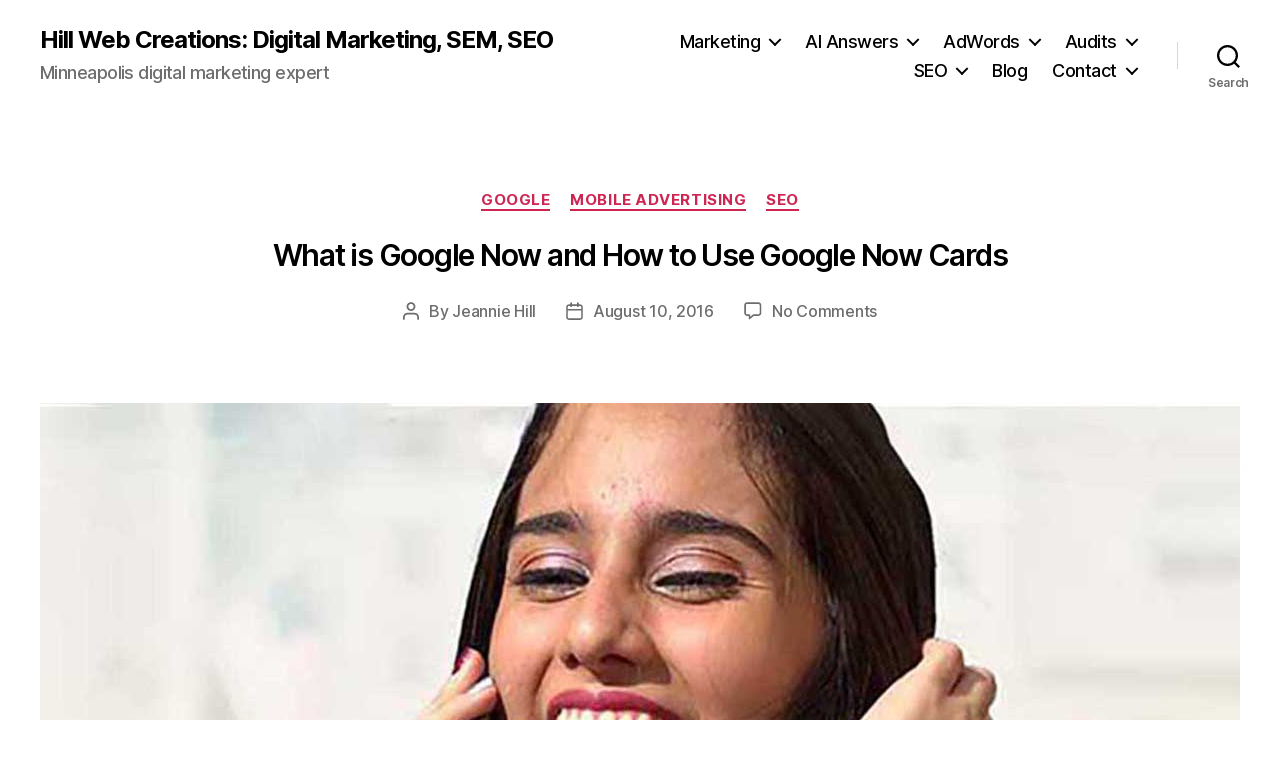

--- FILE ---
content_type: text/html; charset=UTF-8
request_url: https://www.hillwebcreations.com/what-is-google-now-how-use-google-now-cards/
body_size: 38410
content:
<!DOCTYPE html>

<html class="no-js" lang="en-US">

	<head>

		<meta charset="UTF-8">
		<meta name="viewport" content="width=device-width, initial-scale=1.0">

		<link rel="profile" href="https://gmpg.org/xfn/11">

		<meta name='robots' content='index, follow, max-image-preview:large, max-snippet:-1, max-video-preview:-1' />
	<style>img:is([sizes="auto" i], [sizes^="auto," i]) { contain-intrinsic-size: 3000px 1500px }</style>
	
	<!-- This site is optimized with the Yoast SEO Premium plugin v26.8 (Yoast SEO v26.8) - https://yoast.com/product/yoast-seo-premium-wordpress/ -->
	<title>What is Google Now and How to Use Google Now Cards Correctly</title>
	<meta name="description" content="What is Google Now and how to use Google Now Cards? Answer: Google Now is a voice-activated digital assistant which takes on artificial intelligence." />
	<link rel="canonical" href="https://www.hillwebcreations.com/what-is-google-now-how-use-google-now-cards/" />
	<meta property="og:locale" content="en_US" />
	<meta property="og:type" content="article" />
	<meta property="og:title" content="What is Google Now and How to Use Google Now Cards" />
	<meta property="og:description" content="What is Google Now and How to Use Google Now Cards to get in Front of Internet Buyers? Google Now is the mind-reading personal assistant created for iOS" />
	<meta property="og:url" content="https://www.hillwebcreations.com/what-is-google-now-how-use-google-now-cards/" />
	<meta property="og:site_name" content="Hill Web Creations: Digital Marketing, SEM, SEO" />
	<meta property="article:publisher" content="https://www.facebook.com/pg/Hill-Web-Marketing-1795387700688037/posts/" />
	<meta property="article:published_time" content="2016-08-10T22:34:10+00:00" />
	<meta property="article:modified_time" content="2024-01-05T18:09:38+00:00" />
	<meta property="og:image" content="https://www.hillwebcreations.com/wp-content/uploads/2016/08/what-is-google-now-and-gaining-google-cards.jpg" />
	<meta property="og:image:width" content="1200" />
	<meta property="og:image:height" content="800" />
	<meta property="og:image:type" content="image/jpeg" />
	<meta name="author" content="Jeannie Hill" />
	<meta name="twitter:card" content="summary_large_image" />
	<meta name="twitter:creator" content="@essentialskill" />
	<meta name="twitter:site" content="@essentialskill" />
	<meta name="twitter:label1" content="Written by" />
	<meta name="twitter:data1" content="Jeannie Hill" />
	<meta name="twitter:label2" content="Est. reading time" />
	<meta name="twitter:data2" content="23 minutes" />
	<script type="application/ld+json" class="yoast-schema-graph">{"@context":"https://schema.org","@graph":[{"@type":"Article","@id":"https://www.hillwebcreations.com/what-is-google-now-how-use-google-now-cards/#article","isPartOf":{"@id":"https://www.hillwebcreations.com/what-is-google-now-how-use-google-now-cards/"},"author":{"name":"Jeannie Hill","@id":"https://www.hillwebcreations.com/#/schema/person/e95f748fe389867a825294e06ddd5542"},"headline":"What is Google Now and How to Use Google Now Cards","datePublished":"2016-08-10T22:34:10+00:00","dateModified":"2024-01-05T18:09:38+00:00","mainEntityOfPage":{"@id":"https://www.hillwebcreations.com/what-is-google-now-how-use-google-now-cards/"},"wordCount":5450,"commentCount":0,"image":{"@id":"https://www.hillwebcreations.com/what-is-google-now-how-use-google-now-cards/#primaryimage"},"thumbnailUrl":"https://www.hillwebcreations.com/wp-content/uploads/2016/08/what-is-google-now-and-gaining-google-cards.jpg","articleSection":["Google","Mobile Advertising","SEO"],"inLanguage":"en-US","potentialAction":[{"@type":"CommentAction","name":"Comment","target":["https://www.hillwebcreations.com/what-is-google-now-how-use-google-now-cards/#respond"]}]},{"@type":"WebPage","@id":"https://www.hillwebcreations.com/what-is-google-now-how-use-google-now-cards/","url":"https://www.hillwebcreations.com/what-is-google-now-how-use-google-now-cards/","name":"What is Google Now and How to Use Google Now Cards Correctly","isPartOf":{"@id":"https://www.hillwebcreations.com/#website"},"primaryImageOfPage":{"@id":"https://www.hillwebcreations.com/what-is-google-now-how-use-google-now-cards/#primaryimage"},"image":{"@id":"https://www.hillwebcreations.com/what-is-google-now-how-use-google-now-cards/#primaryimage"},"thumbnailUrl":"https://www.hillwebcreations.com/wp-content/uploads/2016/08/what-is-google-now-and-gaining-google-cards.jpg","datePublished":"2016-08-10T22:34:10+00:00","dateModified":"2024-01-05T18:09:38+00:00","author":{"@id":"https://www.hillwebcreations.com/#/schema/person/e95f748fe389867a825294e06ddd5542"},"description":"What is Google Now and how to use Google Now Cards? Answer: Google Now is a voice-activated digital assistant which takes on artificial intelligence.","breadcrumb":{"@id":"https://www.hillwebcreations.com/what-is-google-now-how-use-google-now-cards/#breadcrumb"},"inLanguage":"en-US","potentialAction":[{"@type":"ReadAction","target":["https://www.hillwebcreations.com/what-is-google-now-how-use-google-now-cards/"]}]},{"@type":"ImageObject","inLanguage":"en-US","@id":"https://www.hillwebcreations.com/what-is-google-now-how-use-google-now-cards/#primaryimage","url":"https://www.hillwebcreations.com/wp-content/uploads/2016/08/what-is-google-now-and-gaining-google-cards.jpg","contentUrl":"https://www.hillwebcreations.com/wp-content/uploads/2016/08/what-is-google-now-and-gaining-google-cards.jpg","width":1200,"height":800,"caption":"What is Google Now and How to Use Google Now Cards"},{"@type":"BreadcrumbList","@id":"https://www.hillwebcreations.com/what-is-google-now-how-use-google-now-cards/#breadcrumb","itemListElement":[{"@type":"ListItem","position":1,"name":"Home","item":"https://www.hillwebcreations.com/"},{"@type":"ListItem","position":2,"name":"Blog","item":"https://www.hillwebcreations.com/blog/"},{"@type":"ListItem","position":3,"name":"SEO","item":"https://www.hillwebcreations.com/category/seo/"},{"@type":"ListItem","position":4,"name":"What is Google Now and How to Use Google Now Cards"}]},{"@type":"WebSite","@id":"https://www.hillwebcreations.com/#website","url":"https://www.hillwebcreations.com/","name":"Hill Web Creations: Digital Marketing, SEM, SEO","description":"Minneapolis digital marketing expert","potentialAction":[{"@type":"SearchAction","target":{"@type":"EntryPoint","urlTemplate":"https://www.hillwebcreations.com/?s={search_term_string}"},"query-input":{"@type":"PropertyValueSpecification","valueRequired":true,"valueName":"search_term_string"}}],"inLanguage":"en-US"},{"@type":"Person","@id":"https://www.hillwebcreations.com/#/schema/person/e95f748fe389867a825294e06ddd5542","name":"Jeannie Hill"}]}</script>
	<!-- / Yoast SEO Premium plugin. -->


<link rel="amphtml" href="https://www.hillwebcreations.com/what-is-google-now-how-use-google-now-cards/amp/" /><meta name="generator" content="AMP for WP 1.1.11"/><link rel='dns-prefetch' href='//www.google.com' />
<link rel="alternate" type="application/rss+xml" title="Hill Web Creations: Digital Marketing, SEM, SEO &raquo; Feed" href="https://www.hillwebcreations.com/feed/" />
<link rel="alternate" type="application/rss+xml" title="Hill Web Creations: Digital Marketing, SEM, SEO &raquo; Comments Feed" href="https://www.hillwebcreations.com/comments/feed/" />
<link rel="alternate" type="application/rss+xml" title="Hill Web Creations: Digital Marketing, SEM, SEO &raquo; What is Google Now and How to Use Google Now Cards Comments Feed" href="https://www.hillwebcreations.com/what-is-google-now-how-use-google-now-cards/feed/" />
<script>
window._wpemojiSettings = {"baseUrl":"https:\/\/s.w.org\/images\/core\/emoji\/16.0.1\/72x72\/","ext":".png","svgUrl":"https:\/\/s.w.org\/images\/core\/emoji\/16.0.1\/svg\/","svgExt":".svg","source":{"concatemoji":"https:\/\/www.hillwebcreations.com\/wp-includes\/js\/wp-emoji-release.min.js?ver=6.8.3"}};
/*! This file is auto-generated */
!function(s,n){var o,i,e;function c(e){try{var t={supportTests:e,timestamp:(new Date).valueOf()};sessionStorage.setItem(o,JSON.stringify(t))}catch(e){}}function p(e,t,n){e.clearRect(0,0,e.canvas.width,e.canvas.height),e.fillText(t,0,0);var t=new Uint32Array(e.getImageData(0,0,e.canvas.width,e.canvas.height).data),a=(e.clearRect(0,0,e.canvas.width,e.canvas.height),e.fillText(n,0,0),new Uint32Array(e.getImageData(0,0,e.canvas.width,e.canvas.height).data));return t.every(function(e,t){return e===a[t]})}function u(e,t){e.clearRect(0,0,e.canvas.width,e.canvas.height),e.fillText(t,0,0);for(var n=e.getImageData(16,16,1,1),a=0;a<n.data.length;a++)if(0!==n.data[a])return!1;return!0}function f(e,t,n,a){switch(t){case"flag":return n(e,"\ud83c\udff3\ufe0f\u200d\u26a7\ufe0f","\ud83c\udff3\ufe0f\u200b\u26a7\ufe0f")?!1:!n(e,"\ud83c\udde8\ud83c\uddf6","\ud83c\udde8\u200b\ud83c\uddf6")&&!n(e,"\ud83c\udff4\udb40\udc67\udb40\udc62\udb40\udc65\udb40\udc6e\udb40\udc67\udb40\udc7f","\ud83c\udff4\u200b\udb40\udc67\u200b\udb40\udc62\u200b\udb40\udc65\u200b\udb40\udc6e\u200b\udb40\udc67\u200b\udb40\udc7f");case"emoji":return!a(e,"\ud83e\udedf")}return!1}function g(e,t,n,a){var r="undefined"!=typeof WorkerGlobalScope&&self instanceof WorkerGlobalScope?new OffscreenCanvas(300,150):s.createElement("canvas"),o=r.getContext("2d",{willReadFrequently:!0}),i=(o.textBaseline="top",o.font="600 32px Arial",{});return e.forEach(function(e){i[e]=t(o,e,n,a)}),i}function t(e){var t=s.createElement("script");t.src=e,t.defer=!0,s.head.appendChild(t)}"undefined"!=typeof Promise&&(o="wpEmojiSettingsSupports",i=["flag","emoji"],n.supports={everything:!0,everythingExceptFlag:!0},e=new Promise(function(e){s.addEventListener("DOMContentLoaded",e,{once:!0})}),new Promise(function(t){var n=function(){try{var e=JSON.parse(sessionStorage.getItem(o));if("object"==typeof e&&"number"==typeof e.timestamp&&(new Date).valueOf()<e.timestamp+604800&&"object"==typeof e.supportTests)return e.supportTests}catch(e){}return null}();if(!n){if("undefined"!=typeof Worker&&"undefined"!=typeof OffscreenCanvas&&"undefined"!=typeof URL&&URL.createObjectURL&&"undefined"!=typeof Blob)try{var e="postMessage("+g.toString()+"("+[JSON.stringify(i),f.toString(),p.toString(),u.toString()].join(",")+"));",a=new Blob([e],{type:"text/javascript"}),r=new Worker(URL.createObjectURL(a),{name:"wpTestEmojiSupports"});return void(r.onmessage=function(e){c(n=e.data),r.terminate(),t(n)})}catch(e){}c(n=g(i,f,p,u))}t(n)}).then(function(e){for(var t in e)n.supports[t]=e[t],n.supports.everything=n.supports.everything&&n.supports[t],"flag"!==t&&(n.supports.everythingExceptFlag=n.supports.everythingExceptFlag&&n.supports[t]);n.supports.everythingExceptFlag=n.supports.everythingExceptFlag&&!n.supports.flag,n.DOMReady=!1,n.readyCallback=function(){n.DOMReady=!0}}).then(function(){return e}).then(function(){var e;n.supports.everything||(n.readyCallback(),(e=n.source||{}).concatemoji?t(e.concatemoji):e.wpemoji&&e.twemoji&&(t(e.twemoji),t(e.wpemoji)))}))}((window,document),window._wpemojiSettings);
</script>
<style id='wp-emoji-styles-inline-css'>

	img.wp-smiley, img.emoji {
		display: inline !important;
		border: none !important;
		box-shadow: none !important;
		height: 1em !important;
		width: 1em !important;
		margin: 0 0.07em !important;
		vertical-align: -0.1em !important;
		background: none !important;
		padding: 0 !important;
	}
</style>
<link rel='stylesheet' id='wp-block-library-css' href='https://www.hillwebcreations.com/wp-includes/css/dist/block-library/style.min.css?ver=6.8.3' media='all' />
<style id='classic-theme-styles-inline-css'>
/*! This file is auto-generated */
.wp-block-button__link{color:#fff;background-color:#32373c;border-radius:9999px;box-shadow:none;text-decoration:none;padding:calc(.667em + 2px) calc(1.333em + 2px);font-size:1.125em}.wp-block-file__button{background:#32373c;color:#fff;text-decoration:none}
</style>
<style id='global-styles-inline-css'>
:root{--wp--preset--aspect-ratio--square: 1;--wp--preset--aspect-ratio--4-3: 4/3;--wp--preset--aspect-ratio--3-4: 3/4;--wp--preset--aspect-ratio--3-2: 3/2;--wp--preset--aspect-ratio--2-3: 2/3;--wp--preset--aspect-ratio--16-9: 16/9;--wp--preset--aspect-ratio--9-16: 9/16;--wp--preset--color--black: #000000;--wp--preset--color--cyan-bluish-gray: #abb8c3;--wp--preset--color--white: #ffffff;--wp--preset--color--pale-pink: #f78da7;--wp--preset--color--vivid-red: #cf2e2e;--wp--preset--color--luminous-vivid-orange: #ff6900;--wp--preset--color--luminous-vivid-amber: #fcb900;--wp--preset--color--light-green-cyan: #7bdcb5;--wp--preset--color--vivid-green-cyan: #00d084;--wp--preset--color--pale-cyan-blue: #8ed1fc;--wp--preset--color--vivid-cyan-blue: #0693e3;--wp--preset--color--vivid-purple: #9b51e0;--wp--preset--color--accent: #cd2653;--wp--preset--color--primary: #000000;--wp--preset--color--secondary: #6d6d6d;--wp--preset--color--subtle-background: #dcd7ca;--wp--preset--color--background: #f5efe0;--wp--preset--gradient--vivid-cyan-blue-to-vivid-purple: linear-gradient(135deg,rgba(6,147,227,1) 0%,rgb(155,81,224) 100%);--wp--preset--gradient--light-green-cyan-to-vivid-green-cyan: linear-gradient(135deg,rgb(122,220,180) 0%,rgb(0,208,130) 100%);--wp--preset--gradient--luminous-vivid-amber-to-luminous-vivid-orange: linear-gradient(135deg,rgba(252,185,0,1) 0%,rgba(255,105,0,1) 100%);--wp--preset--gradient--luminous-vivid-orange-to-vivid-red: linear-gradient(135deg,rgba(255,105,0,1) 0%,rgb(207,46,46) 100%);--wp--preset--gradient--very-light-gray-to-cyan-bluish-gray: linear-gradient(135deg,rgb(238,238,238) 0%,rgb(169,184,195) 100%);--wp--preset--gradient--cool-to-warm-spectrum: linear-gradient(135deg,rgb(74,234,220) 0%,rgb(151,120,209) 20%,rgb(207,42,186) 40%,rgb(238,44,130) 60%,rgb(251,105,98) 80%,rgb(254,248,76) 100%);--wp--preset--gradient--blush-light-purple: linear-gradient(135deg,rgb(255,206,236) 0%,rgb(152,150,240) 100%);--wp--preset--gradient--blush-bordeaux: linear-gradient(135deg,rgb(254,205,165) 0%,rgb(254,45,45) 50%,rgb(107,0,62) 100%);--wp--preset--gradient--luminous-dusk: linear-gradient(135deg,rgb(255,203,112) 0%,rgb(199,81,192) 50%,rgb(65,88,208) 100%);--wp--preset--gradient--pale-ocean: linear-gradient(135deg,rgb(255,245,203) 0%,rgb(182,227,212) 50%,rgb(51,167,181) 100%);--wp--preset--gradient--electric-grass: linear-gradient(135deg,rgb(202,248,128) 0%,rgb(113,206,126) 100%);--wp--preset--gradient--midnight: linear-gradient(135deg,rgb(2,3,129) 0%,rgb(40,116,252) 100%);--wp--preset--font-size--small: 18px;--wp--preset--font-size--medium: 20px;--wp--preset--font-size--large: 26.25px;--wp--preset--font-size--x-large: 42px;--wp--preset--font-size--normal: 21px;--wp--preset--font-size--larger: 32px;--wp--preset--spacing--20: 0.44rem;--wp--preset--spacing--30: 0.67rem;--wp--preset--spacing--40: 1rem;--wp--preset--spacing--50: 1.5rem;--wp--preset--spacing--60: 2.25rem;--wp--preset--spacing--70: 3.38rem;--wp--preset--spacing--80: 5.06rem;--wp--preset--shadow--natural: 6px 6px 9px rgba(0, 0, 0, 0.2);--wp--preset--shadow--deep: 12px 12px 50px rgba(0, 0, 0, 0.4);--wp--preset--shadow--sharp: 6px 6px 0px rgba(0, 0, 0, 0.2);--wp--preset--shadow--outlined: 6px 6px 0px -3px rgba(255, 255, 255, 1), 6px 6px rgba(0, 0, 0, 1);--wp--preset--shadow--crisp: 6px 6px 0px rgba(0, 0, 0, 1);}:where(.is-layout-flex){gap: 0.5em;}:where(.is-layout-grid){gap: 0.5em;}body .is-layout-flex{display: flex;}.is-layout-flex{flex-wrap: wrap;align-items: center;}.is-layout-flex > :is(*, div){margin: 0;}body .is-layout-grid{display: grid;}.is-layout-grid > :is(*, div){margin: 0;}:where(.wp-block-columns.is-layout-flex){gap: 2em;}:where(.wp-block-columns.is-layout-grid){gap: 2em;}:where(.wp-block-post-template.is-layout-flex){gap: 1.25em;}:where(.wp-block-post-template.is-layout-grid){gap: 1.25em;}.has-black-color{color: var(--wp--preset--color--black) !important;}.has-cyan-bluish-gray-color{color: var(--wp--preset--color--cyan-bluish-gray) !important;}.has-white-color{color: var(--wp--preset--color--white) !important;}.has-pale-pink-color{color: var(--wp--preset--color--pale-pink) !important;}.has-vivid-red-color{color: var(--wp--preset--color--vivid-red) !important;}.has-luminous-vivid-orange-color{color: var(--wp--preset--color--luminous-vivid-orange) !important;}.has-luminous-vivid-amber-color{color: var(--wp--preset--color--luminous-vivid-amber) !important;}.has-light-green-cyan-color{color: var(--wp--preset--color--light-green-cyan) !important;}.has-vivid-green-cyan-color{color: var(--wp--preset--color--vivid-green-cyan) !important;}.has-pale-cyan-blue-color{color: var(--wp--preset--color--pale-cyan-blue) !important;}.has-vivid-cyan-blue-color{color: var(--wp--preset--color--vivid-cyan-blue) !important;}.has-vivid-purple-color{color: var(--wp--preset--color--vivid-purple) !important;}.has-black-background-color{background-color: var(--wp--preset--color--black) !important;}.has-cyan-bluish-gray-background-color{background-color: var(--wp--preset--color--cyan-bluish-gray) !important;}.has-white-background-color{background-color: var(--wp--preset--color--white) !important;}.has-pale-pink-background-color{background-color: var(--wp--preset--color--pale-pink) !important;}.has-vivid-red-background-color{background-color: var(--wp--preset--color--vivid-red) !important;}.has-luminous-vivid-orange-background-color{background-color: var(--wp--preset--color--luminous-vivid-orange) !important;}.has-luminous-vivid-amber-background-color{background-color: var(--wp--preset--color--luminous-vivid-amber) !important;}.has-light-green-cyan-background-color{background-color: var(--wp--preset--color--light-green-cyan) !important;}.has-vivid-green-cyan-background-color{background-color: var(--wp--preset--color--vivid-green-cyan) !important;}.has-pale-cyan-blue-background-color{background-color: var(--wp--preset--color--pale-cyan-blue) !important;}.has-vivid-cyan-blue-background-color{background-color: var(--wp--preset--color--vivid-cyan-blue) !important;}.has-vivid-purple-background-color{background-color: var(--wp--preset--color--vivid-purple) !important;}.has-black-border-color{border-color: var(--wp--preset--color--black) !important;}.has-cyan-bluish-gray-border-color{border-color: var(--wp--preset--color--cyan-bluish-gray) !important;}.has-white-border-color{border-color: var(--wp--preset--color--white) !important;}.has-pale-pink-border-color{border-color: var(--wp--preset--color--pale-pink) !important;}.has-vivid-red-border-color{border-color: var(--wp--preset--color--vivid-red) !important;}.has-luminous-vivid-orange-border-color{border-color: var(--wp--preset--color--luminous-vivid-orange) !important;}.has-luminous-vivid-amber-border-color{border-color: var(--wp--preset--color--luminous-vivid-amber) !important;}.has-light-green-cyan-border-color{border-color: var(--wp--preset--color--light-green-cyan) !important;}.has-vivid-green-cyan-border-color{border-color: var(--wp--preset--color--vivid-green-cyan) !important;}.has-pale-cyan-blue-border-color{border-color: var(--wp--preset--color--pale-cyan-blue) !important;}.has-vivid-cyan-blue-border-color{border-color: var(--wp--preset--color--vivid-cyan-blue) !important;}.has-vivid-purple-border-color{border-color: var(--wp--preset--color--vivid-purple) !important;}.has-vivid-cyan-blue-to-vivid-purple-gradient-background{background: var(--wp--preset--gradient--vivid-cyan-blue-to-vivid-purple) !important;}.has-light-green-cyan-to-vivid-green-cyan-gradient-background{background: var(--wp--preset--gradient--light-green-cyan-to-vivid-green-cyan) !important;}.has-luminous-vivid-amber-to-luminous-vivid-orange-gradient-background{background: var(--wp--preset--gradient--luminous-vivid-amber-to-luminous-vivid-orange) !important;}.has-luminous-vivid-orange-to-vivid-red-gradient-background{background: var(--wp--preset--gradient--luminous-vivid-orange-to-vivid-red) !important;}.has-very-light-gray-to-cyan-bluish-gray-gradient-background{background: var(--wp--preset--gradient--very-light-gray-to-cyan-bluish-gray) !important;}.has-cool-to-warm-spectrum-gradient-background{background: var(--wp--preset--gradient--cool-to-warm-spectrum) !important;}.has-blush-light-purple-gradient-background{background: var(--wp--preset--gradient--blush-light-purple) !important;}.has-blush-bordeaux-gradient-background{background: var(--wp--preset--gradient--blush-bordeaux) !important;}.has-luminous-dusk-gradient-background{background: var(--wp--preset--gradient--luminous-dusk) !important;}.has-pale-ocean-gradient-background{background: var(--wp--preset--gradient--pale-ocean) !important;}.has-electric-grass-gradient-background{background: var(--wp--preset--gradient--electric-grass) !important;}.has-midnight-gradient-background{background: var(--wp--preset--gradient--midnight) !important;}.has-small-font-size{font-size: var(--wp--preset--font-size--small) !important;}.has-medium-font-size{font-size: var(--wp--preset--font-size--medium) !important;}.has-large-font-size{font-size: var(--wp--preset--font-size--large) !important;}.has-x-large-font-size{font-size: var(--wp--preset--font-size--x-large) !important;}
:where(.wp-block-post-template.is-layout-flex){gap: 1.25em;}:where(.wp-block-post-template.is-layout-grid){gap: 1.25em;}
:where(.wp-block-columns.is-layout-flex){gap: 2em;}:where(.wp-block-columns.is-layout-grid){gap: 2em;}
:root :where(.wp-block-pullquote){font-size: 1.5em;line-height: 1.6;}
</style>
<link rel='stylesheet' id='gdpr-css' href='https://www.hillwebcreations.com/wp-content/plugins/gdpr/dist/css/public.css?ver=2.1.2' media='all' />
<link rel='stylesheet' id='twentytwenty-style-css' href='https://www.hillwebcreations.com/wp-content/themes/twentytwenty/style.css?ver=3.0' media='all' />
<style id='twentytwenty-style-inline-css'>
.color-accent,.color-accent-hover:hover,.color-accent-hover:focus,:root .has-accent-color,.has-drop-cap:not(:focus):first-letter,.wp-block-button.is-style-outline,a { color: #cd2653; }blockquote,.border-color-accent,.border-color-accent-hover:hover,.border-color-accent-hover:focus { border-color: #cd2653; }button,.button,.faux-button,.wp-block-button__link,.wp-block-file .wp-block-file__button,input[type="button"],input[type="reset"],input[type="submit"],.bg-accent,.bg-accent-hover:hover,.bg-accent-hover:focus,:root .has-accent-background-color,.comment-reply-link { background-color: #cd2653; }.fill-children-accent,.fill-children-accent * { fill: #cd2653; }body,.entry-title a,:root .has-primary-color { color: #000000; }:root .has-primary-background-color { background-color: #000000; }cite,figcaption,.wp-caption-text,.post-meta,.entry-content .wp-block-archives li,.entry-content .wp-block-categories li,.entry-content .wp-block-latest-posts li,.wp-block-latest-comments__comment-date,.wp-block-latest-posts__post-date,.wp-block-embed figcaption,.wp-block-image figcaption,.wp-block-pullquote cite,.comment-metadata,.comment-respond .comment-notes,.comment-respond .logged-in-as,.pagination .dots,.entry-content hr:not(.has-background),hr.styled-separator,:root .has-secondary-color { color: #6d6d6d; }:root .has-secondary-background-color { background-color: #6d6d6d; }pre,fieldset,input,textarea,table,table *,hr { border-color: #dcd7ca; }caption,code,code,kbd,samp,.wp-block-table.is-style-stripes tbody tr:nth-child(odd),:root .has-subtle-background-background-color { background-color: #dcd7ca; }.wp-block-table.is-style-stripes { border-bottom-color: #dcd7ca; }.wp-block-latest-posts.is-grid li { border-top-color: #dcd7ca; }:root .has-subtle-background-color { color: #dcd7ca; }body:not(.overlay-header) .primary-menu > li > a,body:not(.overlay-header) .primary-menu > li > .icon,.modal-menu a,.footer-menu a, .footer-widgets a:where(:not(.wp-block-button__link)),#site-footer .wp-block-button.is-style-outline,.wp-block-pullquote:before,.singular:not(.overlay-header) .entry-header a,.archive-header a,.header-footer-group .color-accent,.header-footer-group .color-accent-hover:hover { color: #cd2653; }.social-icons a,#site-footer button:not(.toggle),#site-footer .button,#site-footer .faux-button,#site-footer .wp-block-button__link,#site-footer .wp-block-file__button,#site-footer input[type="button"],#site-footer input[type="reset"],#site-footer input[type="submit"] { background-color: #cd2653; }.header-footer-group,body:not(.overlay-header) #site-header .toggle,.menu-modal .toggle { color: #000000; }body:not(.overlay-header) .primary-menu ul { background-color: #000000; }body:not(.overlay-header) .primary-menu > li > ul:after { border-bottom-color: #000000; }body:not(.overlay-header) .primary-menu ul ul:after { border-left-color: #000000; }.site-description,body:not(.overlay-header) .toggle-inner .toggle-text,.widget .post-date,.widget .rss-date,.widget_archive li,.widget_categories li,.widget cite,.widget_pages li,.widget_meta li,.widget_nav_menu li,.powered-by-wordpress,.footer-credits .privacy-policy,.to-the-top,.singular .entry-header .post-meta,.singular:not(.overlay-header) .entry-header .post-meta a { color: #6d6d6d; }.header-footer-group pre,.header-footer-group fieldset,.header-footer-group input,.header-footer-group textarea,.header-footer-group table,.header-footer-group table *,.footer-nav-widgets-wrapper,#site-footer,.menu-modal nav *,.footer-widgets-outer-wrapper,.footer-top { border-color: #dcd7ca; }.header-footer-group table caption,body:not(.overlay-header) .header-inner .toggle-wrapper::before { background-color: #dcd7ca; }
</style>
<link rel='stylesheet' id='twentytwenty-fonts-css' href='https://www.hillwebcreations.com/wp-content/themes/twentytwenty/assets/css/font-inter.css?ver=3.0' media='all' />
<link rel='stylesheet' id='twentytwenty-print-style-css' href='https://www.hillwebcreations.com/wp-content/themes/twentytwenty/print.css?ver=3.0' media='print' />
<script src="https://www.google.com/recaptcha/api.js?hl=en_US&amp;ver=6.8.3" id="gdpr-recaptcha-js"></script>
<script src="https://www.hillwebcreations.com/wp-includes/js/jquery/jquery.min.js?ver=3.7.1" id="jquery-core-js"></script>
<script src="https://www.hillwebcreations.com/wp-includes/js/jquery/jquery-migrate.min.js?ver=3.4.1" id="jquery-migrate-js"></script>
<script id="gdpr-js-extra">
var GDPR = {"ajaxurl":"https:\/\/www.hillwebcreations.com\/wp-admin\/admin-ajax.php","logouturl":"","i18n":{"aborting":"Aborting","logging_out":"You are being logged out.","continue":"Continue","cancel":"Cancel","ok":"OK","close_account":"Close your account?","close_account_warning":"Your account will be closed and all data will be permanently deleted and cannot be recovered. Are you sure?","are_you_sure":"Are you sure?","policy_disagree":"By disagreeing you will no longer have access to our site and will be logged out."},"is_user_logged_in":"","refresh":"1"};
</script>
<script src="https://www.hillwebcreations.com/wp-content/plugins/gdpr/dist/js/public.js?ver=2.1.2" id="gdpr-js"></script>
<script src="https://www.hillwebcreations.com/wp-content/themes/twentytwenty/assets/js/index.js?ver=3.0" id="twentytwenty-js-js" defer data-wp-strategy="defer"></script>
<link rel="https://api.w.org/" href="https://www.hillwebcreations.com/wp-json/" /><link rel="alternate" title="JSON" type="application/json" href="https://www.hillwebcreations.com/wp-json/wp/v2/posts/408" /><link rel="EditURI" type="application/rsd+xml" title="RSD" href="https://www.hillwebcreations.com/xmlrpc.php?rsd" />
<meta name="generator" content="WordPress 6.8.3" />
<link rel='shortlink' href='https://www.hillwebcreations.com/?p=408' />
<link rel="alternate" title="oEmbed (JSON)" type="application/json+oembed" href="https://www.hillwebcreations.com/wp-json/oembed/1.0/embed?url=https%3A%2F%2Fwww.hillwebcreations.com%2Fwhat-is-google-now-how-use-google-now-cards%2F" />
<link rel="alternate" title="oEmbed (XML)" type="text/xml+oembed" href="https://www.hillwebcreations.com/wp-json/oembed/1.0/embed?url=https%3A%2F%2Fwww.hillwebcreations.com%2Fwhat-is-google-now-how-use-google-now-cards%2F&#038;format=xml" />
<script type="application/ld+json" id="wl-jsonld">[{"@context":"http:\/\/schema.org","@id":"https:\/\/data.wordlift.io\/wl89637\/post\/what_is_google_now_and_how_to_use_google_now_cards","@type":["Article","Thing"],"description":"What is Google Now and How to Use Google Now Cards to get in Front of Internet Buyers? Google Now is the mind-reading personal assistant created for iOS and Android users; Google's Discover feed shows content related to user interests. Its latest updates may just transform it into the perfect smartphone and an ideal way...","mainEntityOfPage":"https:\/\/www.hillwebcreations.com\/what-is-google-now-how-use-google-now-cards\/","image":[{"@type":"ImageObject","url":"https:\/\/www.hillwebcreations.com\/wp-content\/uploads\/2016\/08\/what-is-google-now-and-gaining-google-cards.jpg","width":1200,"height":800}],"headline":"What is Google Now and How to Use Google Now Cards","datePublished":"2016-08-10T22:34:10-05:00","dateModified":"2024-01-05T12:09:38-06:00","wordCount":5675,"articleSection":["Google","Mobile Advertising","SEO"],"commentCount":"0","inLanguage":"en-US","publisher":{"@type":"Organization","@id":"https:\/\/data.wordlift.io\/wl89637\/entity\/hill_web_creations","name":"Hill Web Creations","logo":{"@type":"ImageObject","url":"https:\/\/www.hillwebcreations.com\/wp-content\/uploads\/2020\/12\/logo-HWC--publisher-logo.jpg","width":178,"height":60}},"author":{"@type":"Person","@id":"https:\/\/data.wordlift.io\/wl89637\/author\/admin","name":"Jeannie Hill","givenName":"","familyName":"","url":"https:\/\/www.hillwebcreations.com\/author\/admin\/"},"name":"What is Google Now and How to Use Google Now Cards","sameAs":["http:\/\/www.wikidata.org\/entity\/Q105953297","https:\/\/en.wikipedia.org\/wiki\/Google_Now","https:\/\/www.androidcentral.com\/ultimate-guide-google-now-cards","https:\/\/blog.google\/products\/search\/introducing-google-discover\/","https:\/\/jemsu.com\/how-will-google-discovers-personalized-news-feed-affect-seo-in-2024\/","https:\/\/en.wikipedia.org\/wiki\/Knowledge_Graph","https:\/\/www.androidcentral.com\/how-turn-google-now-tap-and-go-back-old-google-now-button","https:\/\/www.seroundtable.com\/google-discover-in-case-you-missed-it-label-36652.html","https:\/\/www.botify.com\/blog\/google-discover-optimize"],"url":"https:\/\/www.hillwebcreations.com\/what-is-google-now-how-use-google-now-cards\/"}]</script><script>
document.documentElement.className = document.documentElement.className.replace( 'no-js', 'js' );
//# sourceURL=twentytwenty_no_js_class
</script>
<meta name="generator" content="speculation-rules 1.6.0">
    <script>
		if(screen.width<769){
        	window.location = "https://www.hillwebcreations.com/what-is-google-now-how-use-google-now-cards/amp/";
        }
    	</script>
<link rel="icon" href="https://www.hillwebcreations.com/wp-content/uploads/2017/12/favicon.ico" sizes="32x32" />
<link rel="icon" href="https://www.hillwebcreations.com/wp-content/uploads/2017/12/favicon.ico" sizes="192x192" />
<link rel="apple-touch-icon" href="https://www.hillwebcreations.com/wp-content/uploads/2017/12/favicon.ico" />
<meta name="msapplication-TileImage" content="https://www.hillwebcreations.com/wp-content/uploads/2017/12/favicon.ico" />
		<style id="wp-custom-css">
			.site-info { display: none; }
body {
  background-color: #ffffff; 
}
.featured-media { img display: none;}
@font-face {
	font-display:fallback;
}
.sidebar {
        float: right;
        margin-left: -100%;
        max-width: 413px;
        position: relative;
        width: 29.4118%;
    }
h1,
.heading-size-1 {
	font-size: 3.0rem;
	font-weight: 600;
	line-height: .938888889;
}
h2,
.heading-size-2 {
	font-size: 2.6rem;
}

h3,
.heading-size-3 {
	font-size: 2.2rem;
}

h4,
.heading-size-4 {
	font-size: 2.0rem;
}

.content-list {border:2px solid rgba(51, 63, 80, .15); padding-left:30px;padding-right:20px; background-color:#f8e8b8; }

.CallOutButton {display: block; height: 80px; width: 600px;
/* Font and Text Styling */
font-family: 'Tahoma', sans-serif;
font-size: 1.975rem; /* 18px */
font-weight: bold;
text-transform: uppercase;
letter-spacing: 0.07em; text-align: center;
color: #000000;
text-decoration: none;
/* Dimensions and Spacing */
display: inline-block;
padding: 24px 26px;
cursor: pointer;
/* Border and Shape */
border: 1px solid #000000;
border-radius: 4px; /* Slight rounding for a modern feel */
/* Brilliant Gold Gradient Background */
/* Using a linear gradient to create the "brilliant" metallic effect */
background: linear-gradient(180deg, #FFE55C 0%, #FFD700 40%, #FFC107 100%);
/* Transitions for interaction */
transition: all 0.3s ease;
box-shadow: 0 2px 4px rgba(0,0,0,0.1);
}
/* Hover State */
.CallOutButton:hover {
/* Brighten the gradient slightly on hover */
background: linear-gradient(180deg, #FFF088 0%, #FFDF33 40%, #FFCA28 100%);
box-shadow: 0 4px 6px rgba(0,0,0,0.15);
transform: translateY(-1px);
}
/* Active/Click State */
.CallOutButton:active {
background: #FFC107;
transform: translateY(0);
box-shadow: 0 1px 2px rgba(0,0,0,0.1);
transition: all 0.3s ease;
            box-shadow: 0 2px 4px rgba(0,0,0,0.1);
}
.ctaMidBox {display: flex; height: 200px; width: 900px; max-width: 90%; /* Ensures the container itself is responsive */
	background: #606060; color: #fcb501; text-align: center; font-weight: bold; font-size: 100%; line-height: 100px; font-family: Tahoma; border-radius: 22px; text-decoration: none;}
.dark-bg {
background-color: #222;
padding: 30px; 
border-radius: 12px;
display: flex;
justify-content: center;
align-items: center;
max-width: 90%; /* Ensures the container itself is responsive */
}


.gold-cta-button {
/* Font and Text Styling */
font-family: 'Tahoma', sans-serif;
font-size: 1.595rem; /* 18px */
font-weight: bold;
text-transform: uppercase;
letter-spacing: 0.05em;
color: #000000;
text-decoration: none;

/* Dimensions and Spacing */
display: inline-block;
padding: 12px 24px;
cursor: pointer;
text-align: center; /* Ensures multi-line text is centered */
max-width: 100%; /* Prevents overflow on small screens */

/* Border and Shape */
border: 3px solid #000000;
border-radius: 10px; /* Slight rounding for a modern feel */
/* Brilliant Gold Gradient Background */
/* Using a linear gradient to create the "brilliant" metallic effect */
background: linear-gradient(180deg, #FFE55C 0%, #FFD700 40%, #FFC107 100%);
/* Transitions for interaction */
transition: all 0.3s ease;
box-shadow: 0 2px 4px rgba(0,0,0,0.1);
}

        /* Hover State */
        .gold-cta-button:hover {
            /* Brighten the gradient slightly on hover */
            background: linear-gradient(180deg, #FFF088 0%, #FFDF33 40%, #FFCA28 100%);
            box-shadow: 0 4px 6px rgba(0,0,0,0.15);
            transform: translateY(-1px);
        }

        /* Active/Click State */
.gold-cta-button:active {
            background: #FFC107;
            transform: translateY(0);
            box-shadow: 0 1px 2px rgba(0,0,0,0.1);
        }

.dark-bg {background-color: #222;padding: 25px; /* Reduced padding to be less intrusive */
            border-radius: 12px;
            display: flex;
            justify-content: center;
            align-items: center;
            max-width: 90%; /* Ensures the container itself is responsive */
        }

.bordered-cell-table {
      border-collapse: collapse;
      width: 100%;
      margin-bottom: 1em;
    }
    .bordered-cell-table th,
    .bordered-cell-table td {
      border: 1px solid black;
      padding: 8px;
      text-align: left;
      vertical-align: top;
    }
    .bordered-cell-table th {
      background-color: #f2f2f2;
      font-weight: bold;
    }

table{width:100%;margin-bottom:0;border-collapse:collapse;border-spacing:0;font-size:1.6rem;font-family:-apple-system,BlinkMacSystemFont,"Segoe UI",Roboto,Oxygen-Sans,Ubuntu,Cantarell,"Helvetica Neue",sans-serif}td,th{padding:4px 7px;border:2px solid #ff2a13;text-align:left;line-height:1.25}th,th[valign=top]{vertical-align:top}td,th[valign=middle]{vertical-align:middle}thead tr  {border-bottom:2px solid #df1600}tbody tr{border-top:1px solid #df1600}tbody tr:first-child{border-top:0}th{background:#bab8b8}tfoot tr{border-top:2px solid #df1600}tfoot td{font-weight:700}

.containerCTA {
  display: flex; /* Makes the container a flex container */
  justify-content: space-around; /* Distributes space around items */
  align-items: flex-start; /* Aligns items to the start of the cross-axis */
}
.columnCTA {
  flex: 1; /* Allows columns to grow and shrink, taking equal space */
  padding: 10px;
  border: 2px solid #000;
  margin: 10px;
  background-color: #f7d83e;
}
/* Media query for mobile devices: When screen width is 600px or less, change the display to stack vertically */
        @media (max-width: 600px) {
.columnCTA {flex-direction: column; /* Stacks columns vertically on mobile */
border-right: 1px solid black; /* Ensure container border is complete */
}
					
					/* 1. Container Styling */
.toc-wrapper {
    background-color: #f9f9f9; /* Light grey background */
    border: 1px solid #ddd;   /* Subtle border */
    border-radius: 8px;       /* Rounded corners */
    padding: 20px;
    margin-bottom: 30px;      /* Space below the TOC */
    box-shadow: 0 4px 6px rgba(0,0,0,0.05); /* Slight shadow for depth */
    max-width: 800px;         /* Prevents it from getting too wide */
}

/* 2. The Title (Summary) Styling */
.toc-wrapper summary {
    font-weight: 700;
    font-size: 1.25rem;
    cursor: pointer;
    list-style: none; /* Hides default triangle */
    display: flex;
    justify-content: space-between;
    align-items: center;
    color: #333;
    transition: color 0.3s ease;
}

.toc-wrapper summary:hover {
    color: #000;
}

/* 3. Custom Toggle Icon (+ / -) */
.toc-wrapper summary::after {
    content: '+'; 
    font-size: 1.5rem;
    font-weight: 400;
    color: #666;
    margin-left: 10px;
}

/* Change icon to minus when open */
.toc-wrapper[open] summary::after {
    content: '\2212'; /* Unicode for minus sign */
}

/* Hide default marker in Chrome/Safari */
.toc-wrapper summary::-webkit-details-marker {
    display: none;
}

/* 4. List Styling when Open */
.toc-wrapper[open] summary {
    margin-bottom: 15px;
    border-bottom: 1px solid #eaeaea;
    padding-bottom: 10px;
}

.toc-wrapper ul {
    margin: 0;
    padding-left: 20px; /* Indentation for bullets */
}

.toc-wrapper ul li {
    margin-bottom: 8px;
    list-style-type: disc; /* Ensures bullets are visible */
}

.toc-wrapper ul li a {
    text-decoration: none;
    color: #0073aa; /* WordPress default blue, change to your brand color */
}

.toc-wrapper ul li a:hover {
    text-decoration: underline;
}
					
hr.section-divider {
    border: 0;
    height: 2px;
    background-image: linear-gradient(to right, rgba(0, 0, 0, 0), rgba(0, 0, 0, 0.75), rgba(0, 0, 0, 0));
    margin: 50px 0; /* Adds whitespace above/below */
}
					
					.faq-accordion{details.faq-accordion {
    border-top: 1px solid #e0e0e0;   /* Top divider line */
    border-bottom: 1px solid #e0e0e0; /* Bottom divider line */
    padding: 20px 0;
    margin: 40px 0; /* Vertical spacing to push it "lower" */
  }

  summary.faq-trigger {
    font-weight: 700;
    font-size: 1.5em; /* Makes the click text look like an H2 */
    cursor: pointer;
    list-style: none; /* Hides default arrow in some browsers */
    display: flex;
    justify-content: space-between;
    align-items: center;
    color: #333; /* Dark gray text */
  }
  /* Custom Arrow Icon */
  summary.faq-trigger::after {
    content: '+'; 
    font-size: 1.2em;
    font-weight: bold;
  } 
  details[open] summary.faq-trigger::after {
    content: '-';
  }
  /* Spacing for the answer text inside */
  .faq-content {
    margin-top: 20px;
    padding-left: 10px;
  }
		</style>
		
	</head>

	<body class="wp-singular post-template-default single single-post postid-408 single-format-standard wp-embed-responsive wp-theme-twentytwenty singular enable-search-modal has-post-thumbnail has-single-pagination showing-comments hide-avatars footer-top-visible">

		<a class="skip-link screen-reader-text" href="#site-content">Skip to the content</a>
		<header id="site-header" class="header-footer-group">

			<div class="header-inner section-inner">

				<div class="header-titles-wrapper">

					
						<button class="toggle search-toggle mobile-search-toggle" data-toggle-target=".search-modal" data-toggle-body-class="showing-search-modal" data-set-focus=".search-modal .search-field" aria-expanded="false">
							<span class="toggle-inner">
								<span class="toggle-icon">
									<svg class="svg-icon" aria-hidden="true" role="img" focusable="false" xmlns="http://www.w3.org/2000/svg" width="23" height="23" viewBox="0 0 23 23"><path d="M38.710696,48.0601792 L43,52.3494831 L41.3494831,54 L37.0601792,49.710696 C35.2632422,51.1481185 32.9839107,52.0076499 30.5038249,52.0076499 C24.7027226,52.0076499 20,47.3049272 20,41.5038249 C20,35.7027226 24.7027226,31 30.5038249,31 C36.3049272,31 41.0076499,35.7027226 41.0076499,41.5038249 C41.0076499,43.9839107 40.1481185,46.2632422 38.710696,48.0601792 Z M36.3875844,47.1716785 C37.8030221,45.7026647 38.6734666,43.7048964 38.6734666,41.5038249 C38.6734666,36.9918565 35.0157934,33.3341833 30.5038249,33.3341833 C25.9918565,33.3341833 22.3341833,36.9918565 22.3341833,41.5038249 C22.3341833,46.0157934 25.9918565,49.6734666 30.5038249,49.6734666 C32.7048964,49.6734666 34.7026647,48.8030221 36.1716785,47.3875844 C36.2023931,47.347638 36.2360451,47.3092237 36.2726343,47.2726343 C36.3092237,47.2360451 36.347638,47.2023931 36.3875844,47.1716785 Z" transform="translate(-20 -31)" /></svg>								</span>
								<span class="toggle-text">Search</span>
							</span>
						</button><!-- .search-toggle -->

					
					<div class="header-titles">

						<div class="site-title faux-heading"><a href="https://www.hillwebcreations.com/" rel="home">Hill Web Creations: Digital Marketing, SEM, SEO</a></div><div class="site-description">Minneapolis digital marketing expert</div><!-- .site-description -->
					</div><!-- .header-titles -->

					<button class="toggle nav-toggle mobile-nav-toggle" data-toggle-target=".menu-modal"  data-toggle-body-class="showing-menu-modal" aria-expanded="false" data-set-focus=".close-nav-toggle">
						<span class="toggle-inner">
							<span class="toggle-icon">
								<svg class="svg-icon" aria-hidden="true" role="img" focusable="false" xmlns="http://www.w3.org/2000/svg" width="26" height="7" viewBox="0 0 26 7"><path fill-rule="evenodd" d="M332.5,45 C330.567003,45 329,43.4329966 329,41.5 C329,39.5670034 330.567003,38 332.5,38 C334.432997,38 336,39.5670034 336,41.5 C336,43.4329966 334.432997,45 332.5,45 Z M342,45 C340.067003,45 338.5,43.4329966 338.5,41.5 C338.5,39.5670034 340.067003,38 342,38 C343.932997,38 345.5,39.5670034 345.5,41.5 C345.5,43.4329966 343.932997,45 342,45 Z M351.5,45 C349.567003,45 348,43.4329966 348,41.5 C348,39.5670034 349.567003,38 351.5,38 C353.432997,38 355,39.5670034 355,41.5 C355,43.4329966 353.432997,45 351.5,45 Z" transform="translate(-329 -38)" /></svg>							</span>
							<span class="toggle-text">Menu</span>
						</span>
					</button><!-- .nav-toggle -->

				</div><!-- .header-titles-wrapper -->

				<div class="header-navigation-wrapper">

					
							<nav class="primary-menu-wrapper" aria-label="Horizontal">

								<ul class="primary-menu reset-list-style">

								<li id="menu-item-26430" class="menu-item menu-item-type-post_type menu-item-object-page menu-item-has-children menu-item-26430"><a href="https://www.hillwebcreations.com/b2b-marketing-strategies/">Marketing</a><span class="icon"></span>
<ul class="sub-menu">
	<li id="menu-item-27244" class="menu-item menu-item-type-post_type menu-item-object-page menu-item-27244"><a href="https://www.hillwebcreations.com/marketing-research/audience-research/">Audience Research</a></li>
	<li id="menu-item-26872" class="menu-item menu-item-type-post_type menu-item-object-page menu-item-26872"><a href="https://www.hillwebcreations.com/marketing-research/find-question-answer-content-gaps/">Find QA Gaps</a></li>
	<li id="menu-item-27767" class="menu-item menu-item-type-post_type menu-item-object-page menu-item-27767"><a href="https://www.hillwebcreations.com/marketing-research/google-brand-entity-research/">Google Brand Entity Research</a></li>
	<li id="menu-item-27129" class="menu-item menu-item-type-post_type menu-item-object-page menu-item-27129"><a href="https://www.hillwebcreations.com/marketing-research/competitor-analysis/">Competitor Analysis</a></li>
	<li id="menu-item-26539" class="menu-item menu-item-type-post_type menu-item-object-page menu-item-26539"><a href="https://www.hillwebcreations.com/marketing-research/healthcare-marketing/">Healthcare Marketing</a></li>
	<li id="menu-item-27301" class="menu-item menu-item-type-post_type menu-item-object-page menu-item-27301"><a href="https://www.hillwebcreations.com/marketing-research/reputation-research/">Reputation Research</a></li>
	<li id="menu-item-26797" class="menu-item menu-item-type-post_type menu-item-object-page menu-item-26797"><a href="https://www.hillwebcreations.com/marketing-research/query-entities-extend-keyword-research/">Keyword Research</a></li>
	<li id="menu-item-27035" class="menu-item menu-item-type-post_type menu-item-object-page menu-item-27035"><a href="https://www.hillwebcreations.com/marketing-research/serp-analysis/">SERP Analysis</a></li>
	<li id="menu-item-26670" class="menu-item menu-item-type-post_type menu-item-object-page menu-item-26670"><a href="https://www.hillwebcreations.com/marketing-research/topic-cluster/">Topic Cluster Research</a></li>
	<li id="menu-item-26942" class="menu-item menu-item-type-post_type menu-item-object-page menu-item-26942"><a href="https://www.hillwebcreations.com/marketing-research/user-experience-research/">UX Research</a></li>
</ul>
</li>
<li id="menu-item-27801" class="menu-item menu-item-type-post_type menu-item-object-page menu-item-has-children menu-item-27801"><a href="https://www.hillwebcreations.com/ai-answers/">AI Answers</a><span class="icon"></span>
<ul class="sub-menu">
	<li id="menu-item-28068" class="menu-item menu-item-type-post_type menu-item-object-page menu-item-28068"><a href="https://www.hillwebcreations.com/ai-answers/ai-overviews/">AI-Generated Overviews</a></li>
	<li id="menu-item-28551" class="menu-item menu-item-type-post_type menu-item-object-page menu-item-28551"><a href="https://www.hillwebcreations.com/ai-answers/ai-shopping/">AI Shopping</a></li>
	<li id="menu-item-28815" class="menu-item menu-item-type-post_type menu-item-object-page menu-item-28815"><a href="https://www.hillwebcreations.com/ai-answers/ai-visibility/">AI Visibility</a></li>
	<li id="menu-item-28019" class="menu-item menu-item-type-post_type menu-item-object-page menu-item-28019"><a href="https://www.hillwebcreations.com/ai-answers/healthcare-organizations-use-of-ai-question-answering-content/">Healthcare Use of AI</a></li>
	<li id="menu-item-28291" class="menu-item menu-item-type-post_type menu-item-object-page menu-item-28291"><a href="https://www.hillwebcreations.com/ai-answers/marketing-plan-backed-with-ai-measurement/">Marketing Plan Backed With AI Measurement</a></li>
	<li id="menu-item-28256" class="menu-item menu-item-type-post_type menu-item-object-page menu-item-28256"><a href="https://www.hillwebcreations.com/ai-answers/multisearch-with-ai-generated-answers/">Multisearch With AI Generated Answers</a></li>
	<li id="menu-item-28624" class="menu-item menu-item-type-post_type menu-item-object-page menu-item-28624"><a href="https://www.hillwebcreations.com/ai-answers/optimize-for-synthesized-answers/">Optimize for Synthesized Answers</a></li>
	<li id="menu-item-29020" class="menu-item menu-item-type-post_type menu-item-object-page menu-item-29020"><a href="https://www.hillwebcreations.com/ai-answers/tracking-llm-performance/">Tracking LLM Performance</a></li>
</ul>
</li>
<li id="menu-item-57" class="menu-item menu-item-type-post_type menu-item-object-page menu-item-has-children menu-item-57"><a href="https://www.hillwebcreations.com/adwords-management-services-minneapolis/">AdWords</a><span class="icon"></span>
<ul class="sub-menu">
	<li id="menu-item-892" class="menu-item menu-item-type-post_type menu-item-object-post menu-item-892"><a href="https://www.hillwebcreations.com/advanced-adwords-tips-for-remarketing-campaigns/">10 Advanced AdWords Tips for Remarketing Campaigns</a></li>
	<li id="menu-item-891" class="menu-item menu-item-type-post_type menu-item-object-post menu-item-891"><a href="https://www.hillwebcreations.com/16-effective-adwords-optimization-tips-for-beginners/">16 Effective AdWords Optimization Tips</a></li>
	<li id="menu-item-893" class="menu-item menu-item-type-post_type menu-item-object-post menu-item-893"><a href="https://www.hillwebcreations.com/ad-targeting-boosts-google-paid-search-ads/">Ad Targeting Boosts Google Paid Search Ads</a></li>
	<li id="menu-item-894" class="menu-item menu-item-type-post_type menu-item-object-post menu-item-894"><a href="https://www.hillwebcreations.com/benefits-of-combining-earned-seo-and-paid-search/">Combining Earned SEO and Paid Search</a></li>
</ul>
</li>
<li id="menu-item-282" class="menu-item menu-item-type-post_type menu-item-object-post menu-item-has-children menu-item-282"><a href="https://www.hillwebcreations.com/types-of-website-audits/">Audits</a><span class="icon"></span>
<ul class="sub-menu">
	<li id="menu-item-186" class="menu-item menu-item-type-post_type menu-item-object-post menu-item-186"><a href="https://www.hillwebcreations.com/auditing-tracking-pixels-reveals-what-customers-want/">Auditing Tracking Pixels</a></li>
	<li id="menu-item-58" class="menu-item menu-item-type-post_type menu-item-object-page menu-item-58"><a href="https://www.hillwebcreations.com/seo-website-audit/">General SEO Website Audit</a></li>
	<li id="menu-item-197" class="menu-item menu-item-type-post_type menu-item-object-post menu-item-197"><a href="https://www.hillwebcreations.com/schema-markup-website-audits/">Schema Markup Audits</a></li>
	<li id="menu-item-280" class="menu-item menu-item-type-post_type menu-item-object-post menu-item-280"><a href="https://www.hillwebcreations.com/solving-e-commerce-website-seo-technical-issues/">E-Commerce Cart Audit</a></li>
	<li id="menu-item-281" class="menu-item menu-item-type-post_type menu-item-object-post menu-item-281"><a href="https://www.hillwebcreations.com/using-ecommerce-microdata-jason-ld-improves-online-sales/">Product JSON-LD Markup Audit</a></li>
	<li id="menu-item-185" class="menu-item menu-item-type-post_type menu-item-object-page menu-item-185"><a href="https://www.hillwebcreations.com/technical-seo-site-audit-and-web-fixes/">Technical SEO Website Audit</a></li>
</ul>
</li>
<li id="menu-item-52" class="menu-item menu-item-type-post_type menu-item-object-page menu-item-has-children menu-item-52"><a href="https://www.hillwebcreations.com/what-is-seo/">SEO</a><span class="icon"></span>
<ul class="sub-menu">
	<li id="menu-item-285" class="menu-item menu-item-type-post_type menu-item-object-post menu-item-285"><a href="https://www.hillwebcreations.com/benefits-semantic-search-brings-digital-marketing/">Benefits of Semantic Search</a></li>
	<li id="menu-item-26101" class="menu-item menu-item-type-post_type menu-item-object-page menu-item-26101"><a href="https://www.hillwebcreations.com/creating-an-effective-business-plan/">Creating an Effective Business Plan</a></li>
	<li id="menu-item-312" class="menu-item menu-item-type-post_type menu-item-object-post menu-item-312"><a href="https://www.hillwebcreations.com/guide-seo-google-ranking-changes/">Guide to Google SEO</a></li>
	<li id="menu-item-283" class="menu-item menu-item-type-post_type menu-item-object-page menu-item-283"><a href="https://www.hillwebcreations.com/local-search-marketing-for-minneapolis-businesses/">Local Search Marketing</a></li>
	<li id="menu-item-311" class="menu-item menu-item-type-post_type menu-item-object-post menu-item-311"><a href="https://www.hillwebcreations.com/authoritative-site-backlinks-build-domain-authority/">Quality Backlink Profile</a></li>
	<li id="menu-item-287" class="menu-item menu-item-type-post_type menu-item-object-post menu-item-287"><a href="https://www.hillwebcreations.com/rise-in-mobile-queries-skyrockets-voice-search/">Voice Search</a></li>
</ul>
</li>
<li id="menu-item-357" class="menu-item menu-item-type-post_type menu-item-object-page current_page_parent menu-item-357"><a href="https://www.hillwebcreations.com/blog/">Blog</a></li>
<li id="menu-item-284" class="menu-item menu-item-type-post_type menu-item-object-page menu-item-has-children menu-item-284"><a href="https://www.hillwebcreations.com/contact-us/">Contact</a><span class="icon"></span>
<ul class="sub-menu">
	<li id="menu-item-24731" class="menu-item menu-item-type-post_type menu-item-object-page menu-item-24731"><a href="https://www.hillwebcreations.com/about-jeannie-hill/">About Jeannie Hill</a></li>
	<li id="menu-item-24730" class="menu-item menu-item-type-post_type menu-item-object-page menu-item-24730"><a href="https://www.hillwebcreations.com/common-search-marketing-faqs/">Search Marketing FAQs</a></li>
	<li id="menu-item-25084" class="menu-item menu-item-type-post_type menu-item-object-page menu-item-25084"><a href="https://www.hillwebcreations.com/marketing-research/">Marketing Research Services</a></li>
</ul>
</li>

								</ul>

							</nav><!-- .primary-menu-wrapper -->

						
						<div class="header-toggles hide-no-js">

						
							<div class="toggle-wrapper search-toggle-wrapper">

								<button class="toggle search-toggle desktop-search-toggle" data-toggle-target=".search-modal" data-toggle-body-class="showing-search-modal" data-set-focus=".search-modal .search-field" aria-expanded="false">
									<span class="toggle-inner">
										<svg class="svg-icon" aria-hidden="true" role="img" focusable="false" xmlns="http://www.w3.org/2000/svg" width="23" height="23" viewBox="0 0 23 23"><path d="M38.710696,48.0601792 L43,52.3494831 L41.3494831,54 L37.0601792,49.710696 C35.2632422,51.1481185 32.9839107,52.0076499 30.5038249,52.0076499 C24.7027226,52.0076499 20,47.3049272 20,41.5038249 C20,35.7027226 24.7027226,31 30.5038249,31 C36.3049272,31 41.0076499,35.7027226 41.0076499,41.5038249 C41.0076499,43.9839107 40.1481185,46.2632422 38.710696,48.0601792 Z M36.3875844,47.1716785 C37.8030221,45.7026647 38.6734666,43.7048964 38.6734666,41.5038249 C38.6734666,36.9918565 35.0157934,33.3341833 30.5038249,33.3341833 C25.9918565,33.3341833 22.3341833,36.9918565 22.3341833,41.5038249 C22.3341833,46.0157934 25.9918565,49.6734666 30.5038249,49.6734666 C32.7048964,49.6734666 34.7026647,48.8030221 36.1716785,47.3875844 C36.2023931,47.347638 36.2360451,47.3092237 36.2726343,47.2726343 C36.3092237,47.2360451 36.347638,47.2023931 36.3875844,47.1716785 Z" transform="translate(-20 -31)" /></svg>										<span class="toggle-text">Search</span>
									</span>
								</button><!-- .search-toggle -->

							</div>

							
						</div><!-- .header-toggles -->
						
				</div><!-- .header-navigation-wrapper -->

			</div><!-- .header-inner -->

			<div class="search-modal cover-modal header-footer-group" data-modal-target-string=".search-modal" role="dialog" aria-modal="true" aria-label="Search">

	<div class="search-modal-inner modal-inner">

		<div class="section-inner">

			<form role="search" aria-label="Search for:" method="get" class="search-form" action="https://www.hillwebcreations.com/">
	<label for="search-form-1">
		<span class="screen-reader-text">
			Search for:		</span>
		<input type="search" id="search-form-1" class="search-field" placeholder="Search &hellip;" value="" name="s" />
	</label>
	<input type="submit" class="search-submit" value="Search" />
</form>

			<button class="toggle search-untoggle close-search-toggle fill-children-current-color" data-toggle-target=".search-modal" data-toggle-body-class="showing-search-modal" data-set-focus=".search-modal .search-field">
				<span class="screen-reader-text">
					Close search				</span>
				<svg class="svg-icon" aria-hidden="true" role="img" focusable="false" xmlns="http://www.w3.org/2000/svg" width="16" height="16" viewBox="0 0 16 16"><polygon fill="" fill-rule="evenodd" points="6.852 7.649 .399 1.195 1.445 .149 7.899 6.602 14.352 .149 15.399 1.195 8.945 7.649 15.399 14.102 14.352 15.149 7.899 8.695 1.445 15.149 .399 14.102" /></svg>			</button><!-- .search-toggle -->

		</div><!-- .section-inner -->

	</div><!-- .search-modal-inner -->

</div><!-- .menu-modal -->

		</header><!-- #site-header -->

		
<div class="menu-modal cover-modal header-footer-group" data-modal-target-string=".menu-modal">

	<div class="menu-modal-inner modal-inner">

		<div class="menu-wrapper section-inner">

			<div class="menu-top">

				<button class="toggle close-nav-toggle fill-children-current-color" data-toggle-target=".menu-modal" data-toggle-body-class="showing-menu-modal" data-set-focus=".menu-modal">
					<span class="toggle-text">Close Menu</span>
					<svg class="svg-icon" aria-hidden="true" role="img" focusable="false" xmlns="http://www.w3.org/2000/svg" width="16" height="16" viewBox="0 0 16 16"><polygon fill="" fill-rule="evenodd" points="6.852 7.649 .399 1.195 1.445 .149 7.899 6.602 14.352 .149 15.399 1.195 8.945 7.649 15.399 14.102 14.352 15.149 7.899 8.695 1.445 15.149 .399 14.102" /></svg>				</button><!-- .nav-toggle -->

				
					<nav class="mobile-menu" aria-label="Mobile">

						<ul class="modal-menu reset-list-style">

						<li class="menu-item menu-item-type-post_type menu-item-object-page menu-item-has-children menu-item-26430"><div class="ancestor-wrapper"><a href="https://www.hillwebcreations.com/b2b-marketing-strategies/">Marketing</a><button class="toggle sub-menu-toggle fill-children-current-color" data-toggle-target=".menu-modal .menu-item-26430 > .sub-menu" data-toggle-type="slidetoggle" data-toggle-duration="250" aria-expanded="false"><span class="screen-reader-text">Show sub menu</span><svg class="svg-icon" aria-hidden="true" role="img" focusable="false" xmlns="http://www.w3.org/2000/svg" width="20" height="12" viewBox="0 0 20 12"><polygon fill="" fill-rule="evenodd" points="1319.899 365.778 1327.678 358 1329.799 360.121 1319.899 370.021 1310 360.121 1312.121 358" transform="translate(-1310 -358)" /></svg></button></div><!-- .ancestor-wrapper -->
<ul class="sub-menu">
	<li class="menu-item menu-item-type-post_type menu-item-object-page menu-item-27244"><div class="ancestor-wrapper"><a href="https://www.hillwebcreations.com/marketing-research/audience-research/">Audience Research</a></div><!-- .ancestor-wrapper --></li>
	<li class="menu-item menu-item-type-post_type menu-item-object-page menu-item-26872"><div class="ancestor-wrapper"><a href="https://www.hillwebcreations.com/marketing-research/find-question-answer-content-gaps/">Find QA Gaps</a></div><!-- .ancestor-wrapper --></li>
	<li class="menu-item menu-item-type-post_type menu-item-object-page menu-item-27767"><div class="ancestor-wrapper"><a href="https://www.hillwebcreations.com/marketing-research/google-brand-entity-research/">Google Brand Entity Research</a></div><!-- .ancestor-wrapper --></li>
	<li class="menu-item menu-item-type-post_type menu-item-object-page menu-item-27129"><div class="ancestor-wrapper"><a href="https://www.hillwebcreations.com/marketing-research/competitor-analysis/">Competitor Analysis</a></div><!-- .ancestor-wrapper --></li>
	<li class="menu-item menu-item-type-post_type menu-item-object-page menu-item-26539"><div class="ancestor-wrapper"><a href="https://www.hillwebcreations.com/marketing-research/healthcare-marketing/">Healthcare Marketing</a></div><!-- .ancestor-wrapper --></li>
	<li class="menu-item menu-item-type-post_type menu-item-object-page menu-item-27301"><div class="ancestor-wrapper"><a href="https://www.hillwebcreations.com/marketing-research/reputation-research/">Reputation Research</a></div><!-- .ancestor-wrapper --></li>
	<li class="menu-item menu-item-type-post_type menu-item-object-page menu-item-26797"><div class="ancestor-wrapper"><a href="https://www.hillwebcreations.com/marketing-research/query-entities-extend-keyword-research/">Keyword Research</a></div><!-- .ancestor-wrapper --></li>
	<li class="menu-item menu-item-type-post_type menu-item-object-page menu-item-27035"><div class="ancestor-wrapper"><a href="https://www.hillwebcreations.com/marketing-research/serp-analysis/">SERP Analysis</a></div><!-- .ancestor-wrapper --></li>
	<li class="menu-item menu-item-type-post_type menu-item-object-page menu-item-26670"><div class="ancestor-wrapper"><a href="https://www.hillwebcreations.com/marketing-research/topic-cluster/">Topic Cluster Research</a></div><!-- .ancestor-wrapper --></li>
	<li class="menu-item menu-item-type-post_type menu-item-object-page menu-item-26942"><div class="ancestor-wrapper"><a href="https://www.hillwebcreations.com/marketing-research/user-experience-research/">UX Research</a></div><!-- .ancestor-wrapper --></li>
</ul>
</li>
<li class="menu-item menu-item-type-post_type menu-item-object-page menu-item-has-children menu-item-27801"><div class="ancestor-wrapper"><a href="https://www.hillwebcreations.com/ai-answers/">AI Answers</a><button class="toggle sub-menu-toggle fill-children-current-color" data-toggle-target=".menu-modal .menu-item-27801 > .sub-menu" data-toggle-type="slidetoggle" data-toggle-duration="250" aria-expanded="false"><span class="screen-reader-text">Show sub menu</span><svg class="svg-icon" aria-hidden="true" role="img" focusable="false" xmlns="http://www.w3.org/2000/svg" width="20" height="12" viewBox="0 0 20 12"><polygon fill="" fill-rule="evenodd" points="1319.899 365.778 1327.678 358 1329.799 360.121 1319.899 370.021 1310 360.121 1312.121 358" transform="translate(-1310 -358)" /></svg></button></div><!-- .ancestor-wrapper -->
<ul class="sub-menu">
	<li class="menu-item menu-item-type-post_type menu-item-object-page menu-item-28068"><div class="ancestor-wrapper"><a href="https://www.hillwebcreations.com/ai-answers/ai-overviews/">AI-Generated Overviews</a></div><!-- .ancestor-wrapper --></li>
	<li class="menu-item menu-item-type-post_type menu-item-object-page menu-item-28551"><div class="ancestor-wrapper"><a href="https://www.hillwebcreations.com/ai-answers/ai-shopping/">AI Shopping</a></div><!-- .ancestor-wrapper --></li>
	<li class="menu-item menu-item-type-post_type menu-item-object-page menu-item-28815"><div class="ancestor-wrapper"><a href="https://www.hillwebcreations.com/ai-answers/ai-visibility/">AI Visibility</a></div><!-- .ancestor-wrapper --></li>
	<li class="menu-item menu-item-type-post_type menu-item-object-page menu-item-28019"><div class="ancestor-wrapper"><a href="https://www.hillwebcreations.com/ai-answers/healthcare-organizations-use-of-ai-question-answering-content/">Healthcare Use of AI</a></div><!-- .ancestor-wrapper --></li>
	<li class="menu-item menu-item-type-post_type menu-item-object-page menu-item-28291"><div class="ancestor-wrapper"><a href="https://www.hillwebcreations.com/ai-answers/marketing-plan-backed-with-ai-measurement/">Marketing Plan Backed With AI Measurement</a></div><!-- .ancestor-wrapper --></li>
	<li class="menu-item menu-item-type-post_type menu-item-object-page menu-item-28256"><div class="ancestor-wrapper"><a href="https://www.hillwebcreations.com/ai-answers/multisearch-with-ai-generated-answers/">Multisearch With AI Generated Answers</a></div><!-- .ancestor-wrapper --></li>
	<li class="menu-item menu-item-type-post_type menu-item-object-page menu-item-28624"><div class="ancestor-wrapper"><a href="https://www.hillwebcreations.com/ai-answers/optimize-for-synthesized-answers/">Optimize for Synthesized Answers</a></div><!-- .ancestor-wrapper --></li>
	<li class="menu-item menu-item-type-post_type menu-item-object-page menu-item-29020"><div class="ancestor-wrapper"><a href="https://www.hillwebcreations.com/ai-answers/tracking-llm-performance/">Tracking LLM Performance</a></div><!-- .ancestor-wrapper --></li>
</ul>
</li>
<li class="menu-item menu-item-type-post_type menu-item-object-page menu-item-has-children menu-item-57"><div class="ancestor-wrapper"><a href="https://www.hillwebcreations.com/adwords-management-services-minneapolis/">AdWords</a><button class="toggle sub-menu-toggle fill-children-current-color" data-toggle-target=".menu-modal .menu-item-57 > .sub-menu" data-toggle-type="slidetoggle" data-toggle-duration="250" aria-expanded="false"><span class="screen-reader-text">Show sub menu</span><svg class="svg-icon" aria-hidden="true" role="img" focusable="false" xmlns="http://www.w3.org/2000/svg" width="20" height="12" viewBox="0 0 20 12"><polygon fill="" fill-rule="evenodd" points="1319.899 365.778 1327.678 358 1329.799 360.121 1319.899 370.021 1310 360.121 1312.121 358" transform="translate(-1310 -358)" /></svg></button></div><!-- .ancestor-wrapper -->
<ul class="sub-menu">
	<li class="menu-item menu-item-type-post_type menu-item-object-post menu-item-892"><div class="ancestor-wrapper"><a href="https://www.hillwebcreations.com/advanced-adwords-tips-for-remarketing-campaigns/">10 Advanced AdWords Tips for Remarketing Campaigns</a></div><!-- .ancestor-wrapper --></li>
	<li class="menu-item menu-item-type-post_type menu-item-object-post menu-item-891"><div class="ancestor-wrapper"><a href="https://www.hillwebcreations.com/16-effective-adwords-optimization-tips-for-beginners/">16 Effective AdWords Optimization Tips</a></div><!-- .ancestor-wrapper --></li>
	<li class="menu-item menu-item-type-post_type menu-item-object-post menu-item-893"><div class="ancestor-wrapper"><a href="https://www.hillwebcreations.com/ad-targeting-boosts-google-paid-search-ads/">Ad Targeting Boosts Google Paid Search Ads</a></div><!-- .ancestor-wrapper --></li>
	<li class="menu-item menu-item-type-post_type menu-item-object-post menu-item-894"><div class="ancestor-wrapper"><a href="https://www.hillwebcreations.com/benefits-of-combining-earned-seo-and-paid-search/">Combining Earned SEO and Paid Search</a></div><!-- .ancestor-wrapper --></li>
</ul>
</li>
<li class="menu-item menu-item-type-post_type menu-item-object-post menu-item-has-children menu-item-282"><div class="ancestor-wrapper"><a href="https://www.hillwebcreations.com/types-of-website-audits/">Audits</a><button class="toggle sub-menu-toggle fill-children-current-color" data-toggle-target=".menu-modal .menu-item-282 > .sub-menu" data-toggle-type="slidetoggle" data-toggle-duration="250" aria-expanded="false"><span class="screen-reader-text">Show sub menu</span><svg class="svg-icon" aria-hidden="true" role="img" focusable="false" xmlns="http://www.w3.org/2000/svg" width="20" height="12" viewBox="0 0 20 12"><polygon fill="" fill-rule="evenodd" points="1319.899 365.778 1327.678 358 1329.799 360.121 1319.899 370.021 1310 360.121 1312.121 358" transform="translate(-1310 -358)" /></svg></button></div><!-- .ancestor-wrapper -->
<ul class="sub-menu">
	<li class="menu-item menu-item-type-post_type menu-item-object-post menu-item-186"><div class="ancestor-wrapper"><a href="https://www.hillwebcreations.com/auditing-tracking-pixels-reveals-what-customers-want/">Auditing Tracking Pixels</a></div><!-- .ancestor-wrapper --></li>
	<li class="menu-item menu-item-type-post_type menu-item-object-page menu-item-58"><div class="ancestor-wrapper"><a href="https://www.hillwebcreations.com/seo-website-audit/">General SEO Website Audit</a></div><!-- .ancestor-wrapper --></li>
	<li class="menu-item menu-item-type-post_type menu-item-object-post menu-item-197"><div class="ancestor-wrapper"><a href="https://www.hillwebcreations.com/schema-markup-website-audits/">Schema Markup Audits</a></div><!-- .ancestor-wrapper --></li>
	<li class="menu-item menu-item-type-post_type menu-item-object-post menu-item-280"><div class="ancestor-wrapper"><a href="https://www.hillwebcreations.com/solving-e-commerce-website-seo-technical-issues/">E-Commerce Cart Audit</a></div><!-- .ancestor-wrapper --></li>
	<li class="menu-item menu-item-type-post_type menu-item-object-post menu-item-281"><div class="ancestor-wrapper"><a href="https://www.hillwebcreations.com/using-ecommerce-microdata-jason-ld-improves-online-sales/">Product JSON-LD Markup Audit</a></div><!-- .ancestor-wrapper --></li>
	<li class="menu-item menu-item-type-post_type menu-item-object-page menu-item-185"><div class="ancestor-wrapper"><a href="https://www.hillwebcreations.com/technical-seo-site-audit-and-web-fixes/">Technical SEO Website Audit</a></div><!-- .ancestor-wrapper --></li>
</ul>
</li>
<li class="menu-item menu-item-type-post_type menu-item-object-page menu-item-has-children menu-item-52"><div class="ancestor-wrapper"><a href="https://www.hillwebcreations.com/what-is-seo/">SEO</a><button class="toggle sub-menu-toggle fill-children-current-color" data-toggle-target=".menu-modal .menu-item-52 > .sub-menu" data-toggle-type="slidetoggle" data-toggle-duration="250" aria-expanded="false"><span class="screen-reader-text">Show sub menu</span><svg class="svg-icon" aria-hidden="true" role="img" focusable="false" xmlns="http://www.w3.org/2000/svg" width="20" height="12" viewBox="0 0 20 12"><polygon fill="" fill-rule="evenodd" points="1319.899 365.778 1327.678 358 1329.799 360.121 1319.899 370.021 1310 360.121 1312.121 358" transform="translate(-1310 -358)" /></svg></button></div><!-- .ancestor-wrapper -->
<ul class="sub-menu">
	<li class="menu-item menu-item-type-post_type menu-item-object-post menu-item-285"><div class="ancestor-wrapper"><a href="https://www.hillwebcreations.com/benefits-semantic-search-brings-digital-marketing/">Benefits of Semantic Search</a></div><!-- .ancestor-wrapper --></li>
	<li class="menu-item menu-item-type-post_type menu-item-object-page menu-item-26101"><div class="ancestor-wrapper"><a href="https://www.hillwebcreations.com/creating-an-effective-business-plan/">Creating an Effective Business Plan</a></div><!-- .ancestor-wrapper --></li>
	<li class="menu-item menu-item-type-post_type menu-item-object-post menu-item-312"><div class="ancestor-wrapper"><a href="https://www.hillwebcreations.com/guide-seo-google-ranking-changes/">Guide to Google SEO</a></div><!-- .ancestor-wrapper --></li>
	<li class="menu-item menu-item-type-post_type menu-item-object-page menu-item-283"><div class="ancestor-wrapper"><a href="https://www.hillwebcreations.com/local-search-marketing-for-minneapolis-businesses/">Local Search Marketing</a></div><!-- .ancestor-wrapper --></li>
	<li class="menu-item menu-item-type-post_type menu-item-object-post menu-item-311"><div class="ancestor-wrapper"><a href="https://www.hillwebcreations.com/authoritative-site-backlinks-build-domain-authority/">Quality Backlink Profile</a></div><!-- .ancestor-wrapper --></li>
	<li class="menu-item menu-item-type-post_type menu-item-object-post menu-item-287"><div class="ancestor-wrapper"><a href="https://www.hillwebcreations.com/rise-in-mobile-queries-skyrockets-voice-search/">Voice Search</a></div><!-- .ancestor-wrapper --></li>
</ul>
</li>
<li class="menu-item menu-item-type-post_type menu-item-object-page current_page_parent menu-item-357"><div class="ancestor-wrapper"><a href="https://www.hillwebcreations.com/blog/">Blog</a></div><!-- .ancestor-wrapper --></li>
<li class="menu-item menu-item-type-post_type menu-item-object-page menu-item-has-children menu-item-284"><div class="ancestor-wrapper"><a href="https://www.hillwebcreations.com/contact-us/">Contact</a><button class="toggle sub-menu-toggle fill-children-current-color" data-toggle-target=".menu-modal .menu-item-284 > .sub-menu" data-toggle-type="slidetoggle" data-toggle-duration="250" aria-expanded="false"><span class="screen-reader-text">Show sub menu</span><svg class="svg-icon" aria-hidden="true" role="img" focusable="false" xmlns="http://www.w3.org/2000/svg" width="20" height="12" viewBox="0 0 20 12"><polygon fill="" fill-rule="evenodd" points="1319.899 365.778 1327.678 358 1329.799 360.121 1319.899 370.021 1310 360.121 1312.121 358" transform="translate(-1310 -358)" /></svg></button></div><!-- .ancestor-wrapper -->
<ul class="sub-menu">
	<li class="menu-item menu-item-type-post_type menu-item-object-page menu-item-24731"><div class="ancestor-wrapper"><a href="https://www.hillwebcreations.com/about-jeannie-hill/">About Jeannie Hill</a></div><!-- .ancestor-wrapper --></li>
	<li class="menu-item menu-item-type-post_type menu-item-object-page menu-item-24730"><div class="ancestor-wrapper"><a href="https://www.hillwebcreations.com/common-search-marketing-faqs/">Search Marketing FAQs</a></div><!-- .ancestor-wrapper --></li>
	<li class="menu-item menu-item-type-post_type menu-item-object-page menu-item-25084"><div class="ancestor-wrapper"><a href="https://www.hillwebcreations.com/marketing-research/">Marketing Research Services</a></div><!-- .ancestor-wrapper --></li>
</ul>
</li>

						</ul>

					</nav>

					
			</div><!-- .menu-top -->

			<div class="menu-bottom">

				
			</div><!-- .menu-bottom -->

		</div><!-- .menu-wrapper -->

	</div><!-- .menu-modal-inner -->

</div><!-- .menu-modal -->

<main id="site-content">

	
<article class="post-408 post type-post status-publish format-standard has-post-thumbnail hentry category-google category-mobile-advertising category-seo wl_entity_type-article wl_entity_type-thing" id="post-408">

	
<header class="entry-header has-text-align-center header-footer-group">

	<div class="entry-header-inner section-inner medium">

		
			<div class="entry-categories">
				<span class="screen-reader-text">
					Categories				</span>
				<div class="entry-categories-inner">
					<a href="https://www.hillwebcreations.com/category/google/" rel="category tag">Google</a> <a href="https://www.hillwebcreations.com/category/mobile-advertising/" rel="category tag">Mobile Advertising</a> <a href="https://www.hillwebcreations.com/category/seo/" rel="category tag">SEO</a>				</div><!-- .entry-categories-inner -->
			</div><!-- .entry-categories -->

			<h1 class="entry-title">What is Google Now and How to Use Google Now Cards</h1>
		<div class="post-meta-wrapper post-meta-single post-meta-single-top">

			<ul class="post-meta">

									<li class="post-author meta-wrapper">
						<span class="meta-icon">
							<span class="screen-reader-text">
								Post author							</span>
							<svg class="svg-icon" aria-hidden="true" role="img" focusable="false" xmlns="http://www.w3.org/2000/svg" width="18" height="20" viewBox="0 0 18 20"><path fill="" d="M18,19 C18,19.5522847 17.5522847,20 17,20 C16.4477153,20 16,19.5522847 16,19 L16,17 C16,15.3431458 14.6568542,14 13,14 L5,14 C3.34314575,14 2,15.3431458 2,17 L2,19 C2,19.5522847 1.55228475,20 1,20 C0.44771525,20 0,19.5522847 0,19 L0,17 C0,14.2385763 2.23857625,12 5,12 L13,12 C15.7614237,12 18,14.2385763 18,17 L18,19 Z M9,10 C6.23857625,10 4,7.76142375 4,5 C4,2.23857625 6.23857625,0 9,0 C11.7614237,0 14,2.23857625 14,5 C14,7.76142375 11.7614237,10 9,10 Z M9,8 C10.6568542,8 12,6.65685425 12,5 C12,3.34314575 10.6568542,2 9,2 C7.34314575,2 6,3.34314575 6,5 C6,6.65685425 7.34314575,8 9,8 Z" /></svg>						</span>
						<span class="meta-text">
							By <a href="https://www.hillwebcreations.com/author/admin/">Jeannie Hill</a>						</span>
					</li>
										<li class="post-date meta-wrapper">
						<span class="meta-icon">
							<span class="screen-reader-text">
								Post date							</span>
							<svg class="svg-icon" aria-hidden="true" role="img" focusable="false" xmlns="http://www.w3.org/2000/svg" width="18" height="19" viewBox="0 0 18 19"><path fill="" d="M4.60069444,4.09375 L3.25,4.09375 C2.47334957,4.09375 1.84375,4.72334957 1.84375,5.5 L1.84375,7.26736111 L16.15625,7.26736111 L16.15625,5.5 C16.15625,4.72334957 15.5266504,4.09375 14.75,4.09375 L13.3993056,4.09375 L13.3993056,4.55555556 C13.3993056,5.02154581 13.0215458,5.39930556 12.5555556,5.39930556 C12.0895653,5.39930556 11.7118056,5.02154581 11.7118056,4.55555556 L11.7118056,4.09375 L6.28819444,4.09375 L6.28819444,4.55555556 C6.28819444,5.02154581 5.9104347,5.39930556 5.44444444,5.39930556 C4.97845419,5.39930556 4.60069444,5.02154581 4.60069444,4.55555556 L4.60069444,4.09375 Z M6.28819444,2.40625 L11.7118056,2.40625 L11.7118056,1 C11.7118056,0.534009742 12.0895653,0.15625 12.5555556,0.15625 C13.0215458,0.15625 13.3993056,0.534009742 13.3993056,1 L13.3993056,2.40625 L14.75,2.40625 C16.4586309,2.40625 17.84375,3.79136906 17.84375,5.5 L17.84375,15.875 C17.84375,17.5836309 16.4586309,18.96875 14.75,18.96875 L3.25,18.96875 C1.54136906,18.96875 0.15625,17.5836309 0.15625,15.875 L0.15625,5.5 C0.15625,3.79136906 1.54136906,2.40625 3.25,2.40625 L4.60069444,2.40625 L4.60069444,1 C4.60069444,0.534009742 4.97845419,0.15625 5.44444444,0.15625 C5.9104347,0.15625 6.28819444,0.534009742 6.28819444,1 L6.28819444,2.40625 Z M1.84375,8.95486111 L1.84375,15.875 C1.84375,16.6516504 2.47334957,17.28125 3.25,17.28125 L14.75,17.28125 C15.5266504,17.28125 16.15625,16.6516504 16.15625,15.875 L16.15625,8.95486111 L1.84375,8.95486111 Z" /></svg>						</span>
						<span class="meta-text">
							<a href="https://www.hillwebcreations.com/what-is-google-now-how-use-google-now-cards/">August 10, 2016</a>
						</span>
					</li>
										<li class="post-comment-link meta-wrapper">
						<span class="meta-icon">
							<svg class="svg-icon" aria-hidden="true" role="img" focusable="false" xmlns="http://www.w3.org/2000/svg" width="19" height="19" viewBox="0 0 19 19"><path d="M9.43016863,13.2235931 C9.58624731,13.094699 9.7823475,13.0241935 9.98476849,13.0241935 L15.0564516,13.0241935 C15.8581553,13.0241935 16.5080645,12.3742843 16.5080645,11.5725806 L16.5080645,3.44354839 C16.5080645,2.64184472 15.8581553,1.99193548 15.0564516,1.99193548 L3.44354839,1.99193548 C2.64184472,1.99193548 1.99193548,2.64184472 1.99193548,3.44354839 L1.99193548,11.5725806 C1.99193548,12.3742843 2.64184472,13.0241935 3.44354839,13.0241935 L5.76612903,13.0241935 C6.24715123,13.0241935 6.63709677,13.4141391 6.63709677,13.8951613 L6.63709677,15.5301903 L9.43016863,13.2235931 Z M3.44354839,14.766129 C1.67980032,14.766129 0.25,13.3363287 0.25,11.5725806 L0.25,3.44354839 C0.25,1.67980032 1.67980032,0.25 3.44354839,0.25 L15.0564516,0.25 C16.8201997,0.25 18.25,1.67980032 18.25,3.44354839 L18.25,11.5725806 C18.25,13.3363287 16.8201997,14.766129 15.0564516,14.766129 L10.2979143,14.766129 L6.32072889,18.0506004 C5.75274472,18.5196577 4.89516129,18.1156602 4.89516129,17.3790323 L4.89516129,14.766129 L3.44354839,14.766129 Z" /></svg>						</span>
						<span class="meta-text">
							<a href="https://www.hillwebcreations.com/what-is-google-now-how-use-google-now-cards/#respond">No Comments<span class="screen-reader-text"> on What is Google Now and How to Use Google Now Cards</span></a>						</span>
					</li>
					
			</ul><!-- .post-meta -->

		</div><!-- .post-meta-wrapper -->

		
	</div><!-- .entry-header-inner -->

</header><!-- .entry-header -->

	<figure class="featured-media">

		<div class="featured-media-inner section-inner">

			<img width="1200" height="800" src="https://www.hillwebcreations.com/wp-content/uploads/2016/08/what-is-google-now-and-gaining-google-cards.jpg" class="attachment-post-thumbnail size-post-thumbnail wp-post-image" alt="What is Google Now and How to Use Google Now Cards" decoding="async" fetchpriority="high" srcset="https://www.hillwebcreations.com/wp-content/uploads/2016/08/what-is-google-now-and-gaining-google-cards.jpg 1200w, https://www.hillwebcreations.com/wp-content/uploads/2016/08/what-is-google-now-and-gaining-google-cards-300x200.jpg 300w, https://www.hillwebcreations.com/wp-content/uploads/2016/08/what-is-google-now-and-gaining-google-cards-1024x683.jpg 1024w, https://www.hillwebcreations.com/wp-content/uploads/2016/08/what-is-google-now-and-gaining-google-cards-768x512.jpg 768w" sizes="(max-width: 1200px) 100vw, 1200px" />
		</div><!-- .featured-media-inner -->

	</figure><!-- .featured-media -->

	
	<div class="post-inner thin ">

		<div class="entry-content">

			<h2><strong>What is Google Now and How to Use Google Now Cards to get in Front of Internet Buyers?</strong></h2>
<h3>Google Now is the mind-reading <em><strong><a href="https://www.hillwebcreations.com/google-assistant-directory-page/" title="personal assistant created for iOS and Android users">personal assistant created for iOS and Android users</a></strong></em>; Google&#8217;s Discover feed shows content related to user interests.</h3>
<p>Its latest updates may just transform it into the perfect smartphone and an ideal way to <strong><a href="https://www.hillwebcreations.com/google-shopping-results/" title="reach digital shoppers">reach digital shoppers</a></strong>.&#8220;Google Now is one of the more ambitious evolutions of Google&#8217;s search software. The idea is simple — predict what you&#8217;ll want or need to know before you know you need or want it, and serve it up in an easy-to-read format. And the execution has been excellent,&#8221; states the Android community*****.</p>
<p>According to <a href="https://en.wikipedia.org/wiki/Google_Now" title="Wikipedia" target="_blank" rel="noopener noreferrer">Wikipedia</a>, &#8220;Google Now is an intelligent personal assistant developed by Google. Google Now is available within the Google Search mobile application for Android and iOS, as well as the Google Chrome web browser on personal computers. Google Now uses a <a href="https://www.hillwebcreations.com/bert-seo-natural-language-processing/" title="natural language user interface to answer questions">natural language user interface to answer questions</a>, make recommendations, and perform actions by delegating requests to a set of web services. Along with answering user-initiated queries, Google cards proactively delivers to users more information that it predicts (based on their search habits) they may want.&#8221;</p>
<p>Google Now is a voice-activated digital assistant which takes on the many years of <strong><a href="https://www.hillwebcreations.com/seo-techniques-engage-site-visitors-using-artificial-intelligence/" title="investment in artificial intelligence">investment in artificial intelligence</a></strong> to a higher level of understanding Internet users’ search queries. It advances <strong><a href="https://www.hillwebcreations.com/rise-in-mobile-queries-skyrockets-voice-search/" title="Google’s voice search and natural language deciphering capabilities">Google’s voice search and natural language deciphering capabilities</a></strong>to a higher tier, while empowering users to complete everyday tasks like researching a product, booking show tickets or a dinner restaurant reservation.</p>
<h2><strong>QUESTION: What are Google Now Cards?</strong></h2>
<p>ANSWER: Google Now cards intuitively offer a lot of information at a glance. Android users who have a Nexus or Google Play edition device can swipe a finger up from the bottom of any screen on that mobile device. With the Google Now Launcher installed, swipe left when on your phone&#8217;s Home screen. Google Now Cards updated to being the Google feed experience, and has since been updated to being Google Discover. </p>
<p>It integrated with the Google Assistant to support <strong><a href="https://www.hillwebcreations.com/google-answer-engine/" title="Google's role as an answer engine">Google&#8217;s role as an answer engine</a></strong>.</p>
<h3>What&#8217;s the difference between Google Now, the Google Assistant, and Google Discover?</h3>
<p>When Google Now was initially rolled out, it provided users with search results. The more advanced Google Assistant seeks to make those search results more accessible and often in a question answer format. They all are forms of advancing voice-activated Google Search technology. The goal seems to be offering people who use Google Search better information in a more conversational, personalized, and more accessible format. The technology giant behind Google Discover seeks to be <strong><a href="https://www.hillwebcreations.com/benefits-semantic-search-brings-digital-marketing/" title="your friendly semantic search go-to for answers and solutions">your friendly semantic search go-to for answers and solutions</a></strong>.</p>
<h2><strong>How do People Use Google Now Cards?</strong></h2>
<h3>Google instructs us on how to see cards in your Google feed a few different ways******:</h3>
<h4><strong>iPHONE and iPAD:</strong> Choose which apps &amp; websites show cards</h4>
<p>You&#8217;ll automatically see cards from some apps and websites when they&#8217;re relevant. </p>
<p>To get cards from apps and websites, you need to have Web &amp; App Activity turned on; To control which apps and websites display cards in your feed, follow these steps:</p>
<ol>
<li>On your iPhone or iPad, open the Google app </li>
<li>At the top left, tap your profile image.</li>
<li>In the Settings menu that appears, tap&nbsp;<strong>Feed</strong> &nbsp;<strong>Apps &amp; Websites</strong>.</li>
<li>Choose which apps and websites show&nbsp;cards in your feed. (If you don&#8217;t see a list of apps and websites, turn on &#8220;Apps &amp; Websites&#8221; at the top of the screen.)
<ul>
<li>To turn on cards from a certain app or website: Turn on the switch next to its name.</li>
<li>To turn off cards from a certain app or website: Turn off the switch next to its name.</li>
</ul>
</li>
<li>At the top right, select <strong>Done</strong>.</li>
</ol>
<h4><strong>ANDROID:</strong> Choose which apps &amp; websites show cards&nbsp;</h4>
<p>You&#8217;ll automatically see cards from some apps and websites when they&#8217;re relevant. Find out which apps and websites offer&nbsp;cards*******.</p>
<p>To show up in Google Discover, both B2C and <strong><a href="https://www.hillwebcreations.com/b2b-marketing-strategies/" title="B2B business types need a specific marketing strategy">B2B business types need a specific marketing strategy</a></strong>. To get cards from apps and websites, you need to have Web &amp; App Activity turned on; To control which apps and websites display cards in your feed, follow these steps:</p>
<ol>
<li>On your Android phone or tablet, open the Google app </li>
<li>At the bottom right, tap Menu &nbsp;<strong>&nbsp;Customize</strong> &nbsp;<strong>Apps &amp; websites</strong>.</li>
<li>Choose which apps and websites show cards. (If you don&#8217;t see a list of apps and websites, tap <strong>Receive Now cards from apps and websites?</strong> &nbsp;<strong>Yes</strong>.)</li>
<li>To turn on cards from a certain app or website: Tap <strong>Continue receiving Now cards&nbsp;from&nbsp;____?</strong> &nbsp;<strong>Yes</strong>.</li>
<li>To turn off cards from a certain app or website: Tap <strong>Continue receiving Now cards&nbsp;from&nbsp;____?</strong>nbsp;<strong>No</strong>.</li>
</ol>
<h2><strong>What are Recent Updates to Google Discover?</strong></h2>
<p>Google is updating both its Assistant and Discover in preparation for the Pixel Tablet. The change in Google Discover is already rolling out to existing tablets, such as the Samsung’s Tab S8 with Google app 14.2.7.26 (current beta). Its user interface display is updating from two columns of articles to three, meaning that your feed now goes edge-to-edge.</p>
<p>Viewers currently see the Google logo and their profile avatar moved to the top corners. The navigation rail in the Google app is cleaned up without the empty space. Another functional update is Google now places all articles in cards with faint outlines; at the same time, cover images get smaller. </p>
<h2><strong>New in Google Discover in 2023</strong></h2>
<ul>
<li>Our SERP analysis revealed that Dissover uses your H1 and other header titles in search engine result displays.</li>
<li>Google&#8217;s November 2023 core update affected some websites&#8217; ranking in Discover, regardless of rankings in organic search. Specific competitive business niches, such as scholarships, internships, and fellowships, are now prioritized differently in Discover.</li>
<li>Expanded product cards that show searchers&#8217; pricing details along with the latest deals and discounts. The emergence of this addon to <a href="https://www.hillwebcreations.com/product-carousel-search-results/" title="product carousels in SERPs">product carousels in SERPs</a>, a new deals interface has surfaced in Google Shopping Results.</li>
<li>A new SERP option is to &#8220;Get the latest on&#8230;&#8221;; it displays below an article to learn more about the author. You can <a href="https://www.hillwebcreations.com/article-structured-data/" title="embed author details in article schema markup">embed author details in article schema markup</a>. Clicking on the link leads you to a fresh SERP for the entity with a knowledge panel, and can include <a href="https://www.hillwebcreations.com/service-based-business-serp-opportunities/" title="service-based businesses">service-based businesses</a>. </li>
</ul>
<h2><strong>History of Google Now and Google Discover</strong></h2>
<p>Google Now was first announced at the annual I/O event in 2012. As with every <strong><a href="https://www.hillwebcreations.com/creating-an-effective-business-plan/" title="effective business plan">effective business plan</a></strong>, it intends to meet a real need and do so better than anyone else does. At its introduction Google said it will give Internet users search results before searching for them and will <strong><a href="https://www.hillwebcreations.com/predictive-search-matches-search-queries-user-intent/" title="quickly match the search intent">quickly match the search intent</a></strong>. Google Discover&#8217;s origins go started at this time when it was called &#8220;Google Now.&#8221; The purpose of &#8220;Google Now&#8221; was to provide searchers with information throughout the day without personal input. Meaning, Google would do the Google Searches for you.</p>
<p> </p>
<p>In August 2016, this statement has become more of a reality. Having already gained much about every user, it is stunning how accurate Google Now is at offering up search options; for the on-the-go user, it definitely saves time. This update may be a paced rollout. <strong><a href="https://www.hillwebcreations.com/conversational-ai-rise-of-chatbots/" title="Conversational AI is much about immediacy">Conversational AI is much about immediacy</a></strong> and relevancy.</p>
<p>As a leader in voice assistants, the search giant is taking recognition for its <strong><a href="https://www.hillwebcreations.com/google-rich-cards-stand-out-in-search-to-gain-online-competitive-edge/" title="new Google features and rich cards">new Google features and rich cards</a></strong>. It can accurately acknowledge and interpret what a searcher asks it (within reason, of course); and simple web searches are just the beginning. With so many simultaneous advances in earned and paid search, its voice features aren&#8217;t well recognized yet. This article hopes to shed light on the topic. As with many <strong><a href="https://www.hillwebcreations.com/mobile-search-results/" title="valuable mobile search options">valuable mobile search options</a></strong>, it takes time to become an expert on Google Now Android assistant.</p>
<p>As of this August, your Google Now feed may be displaying a new card, it’s called “Explore Interests”. One simple tap on it opens up a menu, which allows users to manually add choice sports, movies, famous individuals, or stocks they follow to their interest feed.</p>
<h2><strong>Google is Expanding from a Search Engine to a &#8220;Live&#8221; Cloud Search Engine</strong></h2>
<p>Google In Apps beta for the Google&#8217;s Android search app, version 6.5, renames some of its primary features. If you check your Settings, Now Cards have been renamed to Feed, and Now on Tap is named “Screen search&#8221;.</p>
<p>If you find clarifying the various Google products and developments from each other confusing, you are not alone. In simple English, Google is seeking to be your first choice when seeking information through a search, from any device and in every format available including <strong><a href="https://www.hillwebcreations.com/google-knowledge-graph-and-serps-featured-snippets/" title="visible knowledge graphs">visible knowledge graphs</a></strong>. “It makes sense that <strong><a href="https://www.hillwebcreations.com/google-news-feed-propagates-search-history/" title="Now is turning into the Google feed">Now is turning into the Google feed</a></strong> and the Google screen search, just as the upcoming Google voice assistant will be called the Google assistant,” explains The Verge in its September 11, 2016 article, <strong>The Google Now name appears to be going away</strong>. At the same time, your opportunities to <strong><a href="https://www.hillwebcreations.com/optimize-your-google-business-listing-drive-store-traffic/" title="build-out your Google Business Listing">build-out your Google Business Listing</a></strong> are expanding.</p>
<h2><strong>What are Some Google Discover Category Interest Options?<img decoding="async" src="https://www.hillwebcreations.com/wp-content/uploads/2016/08/google-now-cards-in-the-google-app.jpg" alt="New Google Now Card Category Interest Options" width="468" height="275" class="aligncenter"></strong></h2>
<p>•	Art and  Design</p>
<p>•	Auto and Vehicles</p>
<p>•	Beauty</p>
<p>•	Dating</p>
<p>•	Events</p>
<p>•	Food and Drink</p>
<p>•	House and Home</p>
<p>•	Parenting</p>
<p>The new categories will be available to iOS users and Android device owners on Google Play within 60 days. A comprehensive list of category examples is provided. Searchers can immerse themselves in popular categories such as dining, travel, entertainment, sports, and more. Whether searching for something specific, browsing, or learning how to <strong><a href="https://www.hillwebcreations.com/ask-a-follow-up-question/" title="ask better questions for precise answers">ask better questions for precise answers</a></strong>, Google offers more ways to explore.</p>
<p>We&#8217;ve also learned that web raffic from Discover and <strong><a href="https://www.hillwebcreations.com/ai-answers/" title="AI-Generated answers">AI-Generated answers</a></strong> is unpredictable and less dependable than keyword-driven search queries. While it can provide to traditional keyword-driven search traffic.</p>
<p>If you’re not pleased with your cards in mobile search results, you can always inform Google Now of your interests. For example, you can tell Google Now that you prefer your weather cards displayed in degrees in Celsius versus Fahrenheit, or to stop displaying cards within another subject category. Go ahead and null an entire category of cards that you don&#8217;t use, for example, cards about recent news stories that you feel read up on. </p>
<p>From what we can see, Google may intend to use its own algorithms to determine an individual’s niche interests by analyzing prior searches, which sites you have visited, and your app downloads. It seems like it will use future Google Assistant conversations. You can add popular news to the Google Now feed manually.</p>
<p>This trains Google as to a searcher&#8217;s preferences and can be used by <strong><a href="https://www.hillwebcreations.com/how-to-conduct-deep-learning-optimization/" title="Deep Learning to meet user intent">Deep Learning to meet user intent</a></strong>.</p>
<h2><strong>What are Google activity cards?</strong></h2>
<p>Google announced new activity cards in 2019 that was designed to help people pick up where they left off in their search. Activity cards display at the top of search results for logged-in users when repeating a search on the same a topic. Businesses can also <strong><a href="https://www.hillwebcreations.com/faq-feature-in-google-business-profiles/" title="set up automated FAQ messaging within Google Business Profiles">set up automated FAQ messaging within Google Business Profiles</a></strong>. This is also an effective way to show up immediately to mobile users asking common questions that you can answer.</p>
<h2><strong>Upcoming UPDATE for Google Now Cards</strong></h2>
<p>Expanding from its early days of “personalized cards”, the future of this Google feature intends to offer results that are more contextual. Google is experimenting with a new ‘Upcoming’ tab that will offer additional cards on related happenings nearby. According to Ausdriod***, &#8220;Google’s latest beta version of its app brings new ‘Upcoming’ tab that organises urgent and timely information&#8221;.</p>
<p>Beta users behind Google’s progressive with on this feature are testing out a second tab under the Dashboard moniker. For those who have come to love the weather, sports, and news cards, the plan is to continue having them under the first tab with the little newspaper icon. </p>
<p>What we glean so far is that it will read through updates in your Gmail or on your Google calendar to add useful morsels of information to display. The Upcoming tab features cards which offer information like: to-do tasks, scheduled travels, airline flights, dinner reservations, and calendar appointments. Check back for news of its formal release. This can deliver local news of interest to add to <strong><a href="https://www.hillwebcreations.com/google-local-pack-serp-features/" title="how consumers use the Google Maps local pack">how consumers use the Google Maps local pack</a></strong>.</p>
<p>This comes after renaming “Google Now” to “Feed”. So expect future evolutions since attempts to also add a new widget that shows notifications more front and center on your home screen are in progress.</p>
<p>Google is one of many amazing web applications that continually evolves and innovates to keep us all hooked by making life simpler. <strong><a href="https://www.hillwebcreations.com/minneapolis-digital-services-for-lead-generation/" title="Digital marketers" >Digital marketers</a></strong> can leverage its new features to help you stand out in Google Mobile Search. If you are now enthused to start using Google Now for notes, reminders, goals, package tracking, nearby attractions, or scheduling events, consider going a step further and have your SmartWatch Blue toothed to your mobile phone. New device users love the convenience of such communications from their wrist; you can notch up your <strong><a href="https://www.hillwebcreations.com/local-search-marketing-for-minneapolis-businesses/" title="local search optimization strategies" >local search optimization strategies</a></strong> for just such individuals. </p>
<p>&nbsp;</p>
<h2><strong>5 Steps to Select Google Now Category Options for an App or Game </strong></h2>
<h3>Indicating a new interest category for an app or game can be done in five easy steps:</h3>
<p>1.	Sign in to the Google Play Developer Console.</p>
<p>2.	Indicate the app of your choice.</p>
<p>3.	Click Store Listing from the left menu.</p>
<p>4.	Find “Categorization,” and select an application type and category.</p>
<p>5.	Next, return to the top and click Save draft (for new apps) or Submit update (for present apps).</p>
<p>For a complete list of all voice commands visit Greenbot.com. This June 6, 2016, article titled “A list of all the Google Now voice commands” is very thorough. Test it out in combination with your interests selected from the above category options. Your options are likely to grow over time.</p>
<h2><strong>10 Top Reasons Why Users Love Google Now</strong></h2>
<p>Google Now was created for the on-the-go individual who seeks convenience as much as anything else when shopping or <strong><a href="https://www.hillwebcreations.com/marketing-research/" title="researching before making a decision">researching before making a decision</a></strong>. Google has taken immense strides to ensure that convenience, which is limited previously by the need to use buttons or navigate to a specific screen, takes advanced form.</p>
<p><strong>1. Google Now works from any screen, even the lock screen.</strong> All you have to do is navigate to the primary Google Now page, tap the mobile menu icon in the top left corner, select &#8216;Settings&#8217;, then &#8216;Voice&#8217; and then end with &#8216;OK Google detection&#8217;. Switch all the toggles to “on” and enjoy the ability to launch Google Now by saying &#8220;OK Google&#8221; on any screen, regardless if it is the lock screen or if the screen is set to off while charging. The typical swipes and taps are eliminated.</p>
<p><strong>2. Google Now notes for later recall what you last asked it to do.</strong> That means that if you later ask an additional follow-up question,  it already recognizes what you are talking about. For example, if you previously asked it &#8216;How far is it to the Mall of America?&#8217; , then you can follow that up with &#8216;how far is it back to my hotel?&#8217; or &#8216;what is the best place to park there?&#8217; and Google will know you&#8217;re still talking about the Bloomington MOA, saving you time, effort, and make it more negligible that you are requesting an answer from a robot. <strong><a href="https://www.hillwebcreations.com/how-to-create-perfect-product-pages/" title="Landing pages with schema enhancements">Landing pages with schema enhancements</a></strong> perform stronger.</p>
<p><strong>3. Hand-free Use. </strong>Most Google Now settings are quite easily accessible with a simple toggle method. Using just a voiced command it is easy to request that Google to do it for you.  Try asking it to turn Wi-Fi or your phone’s Bluetooth, open Google Maps or to switch on your flashlight. Too tired to set an alarm? Just ask Google Now to do it as you fall asleep. It can decipher commands beyond the usual speech recognition of words like &#8220;set an alarm for…&#8221;, and knows what is meant by &#8220;wake us up at…&#8221;, or a timer such as &#8220;bake for 45 minutes&#8221; for example.</p>
<p>This works for accessing your documents and then dictating draft notes that you can use at a later time. No need to lose your great ideas for your next web page just because your hands aren’t free. You can also say “Open Instagram” and so it happens!</p>
<p><strong>4. Google Now is great for setting personal reminders.</strong> Its flexibility goes beyond what many similar platforms offer location-based familiarity with time-based options, but with Google Now, they can be location-based instead. It is meant for such things as quick reminders such as pay my phone bill when I get home, or to send a thank you note when reaching the office. And you will get a nice reminder when you reach the indicated location. You can also ask it for information about what is in your calendar for a certain day or occasion; this can reduce the embarrassment of forgotten appointments or tasks.</p>
<p>Healthcare sites that want to show up in Top Stories and Google Discovery should carefully <strong><a href="https://www.hillwebcreations.com/healthcare-sites-content-strategy-e-a-t-criteria/" title="consider how to improve their content for E-A-T">consider how to improve their content for E-A-T</a></strong>.</p>
<p><strong>5. You can select the voice of your choice.</strong> While you could choose the Spanish or French language, if you speak English, you still have multiple Google Now voice search options to select from. There&#8217;s the UK English one, an Ireland’s English, New Zealand English, and the US plus an everywhere else one. Most individuals select the language most native to their location, but you can change it by navigating to the Google Now settings screen, selecting &#8216;Voice&#8217;, then &#8216;Languages&#8217; and opting for English (UK) if you wish for a fun British English voice.</p>
<p><strong>6. Easy use for language translation.</strong> The ability to use a translate card in Google Now on Tap has been around for some time. Chrome on Android has been used widely already for its translation functionality. A decided difference between Google Now on Tap and Chrome is that Android device users can use Now on Tap to translate words within an app, a new ability for Android lovers.</p>
<p><strong>7. Google Now on Tap now offers a Discovery feature.</strong> Android users are able to simply tap the new &#8220;Discover&#8221; button to see a stream of alternate content that is relevant to content already displayed on their screen. For example, tapping the Discover button on an article about the presidential election, we were presented a wide range of content, from news articles about Trump and Hillary Clinton to video collections centered on this hot topic.</p>
<p><strong>8. <strong><a href="https://www.hillwebcreations.com/visual-search-trends/" title="Use of Search by Image">Use of Search by Image</a></strong> for scanning barcodes / QR codes.</strong> Google introduced this as an easy way to scan the barcode of any item for purchase at a storefront. It allows prospective buyers to <strong><a href="https://www.hillwebcreations.com/review-structured-data-markup-aggregate-ratings/" title="quickly find and read previous user reviews">quickly find and read previous user reviews</a></strong> for the item, which often confirms a pensive buyer to make a purchase decision.</p>
<p><strong>9. Google Now lets you customize how you utilize it.<img decoding="async" src="https://www.hillwebcreations.com/wp-content/uploads/2016/08/settings-for-google-now-cards.jpg" alt="Settings for Google Now Cards" width="320" height="570" class="alignleft" ></strong> If your daily route frequently includes traffic issues, use these cards for information to pop up when needed. You can select your interest and follow what matters most to you. Go to your Google Now screen, tap the menu and choose the &#8216;Customise&#8217; option. Now you can select which if any apps can display cards, the geolocations you are seeking alerts for, current news for your favorite sport or Olympic teams, ominous weather alerts, and much more. Enjoy your favorite tunes. Just say &#8220;skip&#8221; when the next song in the lineup isn&#8217;t your favorite.</p>
<p>Up till now, the only way to control suggestions was by eradicating them. If Google presumes incorrectly whether one would like to see a specific website&#8217;s news on their Now feed, we can customize it by selecting a “Not interested in X” option and eliminate obtaining similar updates ever again. Google Now has become significantly more customizable.</p>
<p>Under your Accounts and privacy settings, you can indicate nicknames, select web history, and decide how the Voice settings should function, including the “Ok Google” signal word detection. Additionally, an option is provided to dictate what Phone search covers. In Google Now cards, it is possible to check your card history, delete your setting preferences, select if you want Google notification alerts, and indicate what topics you want to be notified for. If you select Now on Tap and toggle it to “on”, you can hold down the Home button on any screen and Google will search it and hopefully return beneficial related information.</p>
<p><strong>10. Prompt a text message, tweet, email, or phone call.</strong> With a quick voice command, you can send text messages and initiate phone calls without picking up your phone – as long as it is nearby. By stating &#8220;text *name* and then your *message* the task is taken care of for you. You will be asked to confirm before the action is taken.  For moments when speed is critical, it accomplishes what you previously could only do by hand. Likewise, this works for sending emails and even tweets by saying &#8220;post to Twitter *tweet*&#8221;.</p>
<h2><strong>Example Instant Messaging Communications</strong></h2>
<ul>
<li>Show me my recent text messages. (Then follow voice prompts)</li>
<li>Phone[Tom] (also works with relationships: Call [husband])</li>
<li>Call [Heater] using my speakerphone</li>
<li>Text [Reuben] [loved the package that arrived yesterday]</li>
<li>Send an email to [Sally Hutchinson], subject, [marketing plan], message, [I think we are ready to move forward.]</li>
<li>Post to [Twitter]: [I just arrived  safely in Washington DC!]</li>
<li>What is the proper way to say [I hope you’re not late]?</li>
<li>[Send a note to self] to [Next Google+ post].</li>
</ul>
<h2><strong>Adhere to Google Guidelines for Google Now Search Results</strong></h2>
<p>To be found online, don&#8217;t try bend the rules to fit your ideal scenario; start with a working knowledge of the <strong><a href="https://www.hillwebcreations.com/google-search-console-beginner-seo-tools/" title="Webmaster Guidelines and Google Search Console">Webmaster Guidelines and Google Search Console</a></strong>. When someone asked John Muller on Twitter* to &#8220;sir can ask your team to review my website to check if a sneaky mobile redirect is still there?&#8221; he was called out for scraping the playstore. Rather than being self-focused, Google Now is all about pleasing the end user.</p>
<p>The end user is showing a preference for smartphones with larger screens for easier navigation and use. Flagship smartphones from leading technology manufacturers have been offering bigger and more powerful screen options in recent years. To get more individuals to use Google Now, the ability to get more done on a mobile device is paramount. Samsung has taken the lead in making large-screen smartphones, followed quickly by Apple. Apple’s first smartphones with screens over 5-inches debuted with the iPhone 6 back in 2014.</p>
<p>Android smartphones permit more customization of smartphone home screens than the iOS version with resizable widgets that display real-time information.  This prominent feature on Android devices has tipped purchasing decisions for a bracket of choosy buyers. When prospective buyers have more flexibility, they tend to respond favorably. </p>
<h2><strong>How Google Determines When and Which Now Cards are Displayed</strong></h2>
<p>When deciding which cards to offer, Google Now utilizes information from your Android device and from your use of additional Google products. Google Now leverages its store of big data from your personal Google Account. Adding <strong><a href="https://www.hillwebcreations.com/local-business-schema/" title="local business schema helps to gain more visibility in rich results">local business schema helps to gain more visibility in rich results</a></strong>. This largely determines by the settings you turn on or off. These may include Internet and app activity, device information, and location history. Google says that “Some Now cards are shown based on your home location. If your home location isn&#8217;t available, Google Now may use your work location or your device&#8217;s current location.”</p>
<p>You may already be alerted to that fact that when logged in, Google scans your Gmail, looking for confirmation communications and other insights that might trigger helpful Google alerts and reminders. This is also used to display “relevant” ads next to your Gmail messages, which is a nice benefit for businesses marketing via Google paid services.</p>
<h2><strong>Types of Google Cards</strong></h2>
<h3>What types of Google Cards can people select?</h3>
<p>New types of Google cards are emerging, adding to those we have become familiar with. Some in particular can really <strong><a href="https://www.hillwebcreations.com/build-brand-trust/" title="boost your brand">boost your brand</a></strong>. Each of them contains specific and unique information that will match a related searcher’s intent. Currently, cards for everything don&#8217;t exist, but here is a list.</p>
<h3>Popular types of content cards shown in a Google Knowledge Graph Card:</h3>
<ul>
<li>A Person</li>
<li>Weather reports</li>
<li>Sport team scores</li>
<li>Recent Tweets</li>
<li>Movies and show times</li>
<li>Recipes</li>
<li>Images</li>
<li>Business entities</li>
<li>Business store locations</li>
</ul>
<p>While our list is already fairly extensive, the opportunities available are greater. Because these cards are so visual and quickly served up, they grab the eye over “traditional blue link” listings. If your brand can get listed in any of these cards, you’ll drive very targeted traffic back to your site. <strong><a href="https://www.hillwebcreations.com/using-ecommerce-microdata-jason-ld-improves-online-sales/" title="ECommerce sites that have JSON and Microdata implemented">ECommerce sites that have JSON and Microdata implemented</a></strong> are helping potential buyers find their products easier.</p>
<h3>How do I update my interests for Google Discover?</h3>
<p>It is easy to update your topic interests using the Google App. Using the App on our mobile device, find More Interests. Now select the Your Interest section and next scroll downward toward the bottom. Finally, with only a tap on the plus sign you can add the desired topic to the Google Discover Feeds.</p>
<h3>How do businesses get in a Google Knowledge Card?</h3>
<p><strong>1. <a href="https://www.hillwebcreations.com/optimized-web-content-that-serves-viewer-needs/" title="Provide great content with high contextual relevance">Provide great content with high contextual relevance</a>.</strong> Amazingly in the digital space, this is about relational connections. What we see in the KG&#8217;s is largely the result of queries that contextually fit. One thing knowledge cards can tell us is what qualifies as good content from Google&#8217;s take on it. The content that it considers best, often wins the featured card, even though the actual site that it pulls from may rank several positions below the knowledge card! These cards are a <strong><a href="https://www.hillwebcreations.com/cloud-market-ai-shapes-search-trends/" title="top search trend that uses Artificial Intelligence">top search trend that uses Artificial Intelligence</a></strong>.</p>
<p><strong>2. Use Schema markup to tag your important website entities.</strong> We prefer JSON-LD when adding schema markup to make the context of your content easy to understand. Someone who is familiar with testing and coding can add it directly onto your page, if the content it references is visible to the viewer, and it doesn’t impact web designers cascading style sheets (CSS) or the HyperText Markup Language (HTML) used. While it can be done this way, there are still good reasons to generate a tag in tag manager and adding the code in this remote manner.</p>
<p>This certainly prompts digital marketers to seek out how to show up in a knowledge card. <strong><a href="https://www.hillwebcreations.com/marketing-research/serp-analysis/" title="Hire a professional to conduct a SERP analysis">Hire a professional to conduct a SERP analysis</a></strong> to determine if you business shows up in Google Knowledge Cards. Below are two ways to leverage knowledge graph cards for <strong><a href="https://www.hillwebcreations.com/content-marketing-mobile-strategy/" title="content that performs well on mobile devices">content that performs well on mobile devices</a></strong>.</p>
<h2><strong>Google Cards Provide Personalized Alerts, Reminders, and Recommendations</strong></h2>
<p>Arash Ghaemi, Denver SEO Expert, quoted Internet Live Stats on Quora February 2, 2019 stating that &#8220;<a href="https://www.quora.com/unanswered/What-are-the-monthly-Google-Search-statistics" title="Google now processes over 40,000 search queries every second" target="_blank" rel="noopener noreferrer">Google now processes over 40,000 search queries every second</a> on average, which translates to over 3.5 billion searches per day and 1.2 trillion searches per year worldwide.”  Out of all those searches, you can manage what Google shows you, when and why.</p>
<p>People can select the types of cards they want to see in Google Discover through their Google app or when browsing the web on a mobile device.</p>
<p><script type="application/ld+json">{ "@context": "https://schema.org", "@type": "ClaimReview", "datePublished": "2019-02-01", "url": " https://www.quora.com/unanswered/What-are-the-monthly-Google-Search-statistics","author": {"@type": "Organization", "url": " https://www.quora.com","sameAs": "https://twitter.com/Quora"}, "claimReviewed": "Google now processes over 40,000 search queries every second on average", "reviewRating": {"@type": "Rating","ratingValue": 1, "bestRating": 6,"alternateName": "True", "image": "https://upload.wikimedia.org/wikipedia/commons/thumb/9/91/Quora_logo_2015.svg/512px-Quora_logo_2015.svg.png"}, "itemReviewed": {"@type": "CreativeWork", "author": { "@type": "Person", "name": "Arash Ghaemi","jobTitle": "Senior SEO Manager at Integer Group","image": "https://hubstaff-talent.s3.amazonaws.com/avatars/b92b38ac35034d2a4e515e8ca2137b1e or https://qph.fs.quoracdn.net/main-thumb-483687961-50-hxgvcdposdxelmlqktigmycuuplynpem.jpeg","sameAs": [ "https://arashghaemi.com/","https://twitter.com/seocheatcode"]},"datePublished": "2019-02-01", "name": "What are the monthly Google Search statistics"}}</script></p>
<blockquote>
<p>“With more than 1 billion active users in 190 countries around the world, Google Play continues to be an important distribution platform for you to build a global audience, To help you get your <strong><a href="https://www.hillwebcreations.com/content-strategy-updates/" title="Continuously improve your content marketing strategy">Continuously improve your content marketing strategy</a></strong> to get in front of more users, it’s important to make them more quickly and easily discoverable in Google Play. That’s why we rolled out major features, such as Search Ads, Indie Corner, store listing experiments, and more, over the past year.” &#8211; Sarah Karam, Google Play apps business development lead </p>
</blockquote>
<blockquote><p>&#8220;Nothing epitomizes this recent shift better than Google Now: Google&#8217;s smart digital assistant is designed to do a lot of the jobs a real flesh-and-blood assistant does, learning about your habits and preferences and tailoring your mobile experience accordingly.&#8221; &#8211; Techradar</p></blockquote>
<blockquote><p>&#8220;If you&#8217;re rocking an Android handset then you&#8217;re probably familiar with Google Now, the tech giant&#8217;s digital voice assistant which is there to fulfill your every request 24/7, but chances are, you&#8217;re not using it to its full potential. Google&#8217;s been a bit rubbish when it comes to actually showing off what Now can do, which is a shame, because it&#8217;s rather brilliant, and very powerful.&#8221; &#8211; stufftv.com</p></blockquote>
<h2><strong>Interesting Statistics Supporting Use of Google Now (Discover)</strong></h2>
<h3>Why <em><strong><a href="https://www.hillwebcreations.com/business-growth-demands-new-digital-markets/" title="Businesses interested in growth">businesses interested in growth</a></strong></em> need to get serious about Google Discover.</h3>
<p>* According to analytics and app marketing firm Localytics, Android users spend 29% more time in an app on their devices than iPhone owners do. You can use deep learning to better <strong><a href="https://www.hillwebcreations.com/knowledge-graph-question-answering/" title="populate question answering content in your Knowledge Graph">populate question answering content in your Knowledge Graph</a></strong>. (http://info.localytics.com/blog/5-inch-devices-have-23-more-app-engagement)</p>
<p>* People launch apps 21% more on large devices and smartphones with 5-inch or greater screens have a 3.53% longer average app session length than smaller phones***.</p>
<p>* Google now processes over 40,000 search queries every second on average, which translates to over 3.5 billion searches per day and 1.2 trillion searches per year worldwide. (http://www.internetlivestats.com/google-search-statistics/)</p>
<p>* Smartphone penetration has reached 86 percent of U.S. broadband households and 48 percent of smartphone owners between the ages of 18 and 24 currently use voice recognition software. (http://www.fiercewireless.com/developer/siri-leads-google-now-usage-study-shows)</p>
<p>* In April 2023, Google accounted for 94.92 percent of the mobile search market in the United States and that percentage is projected to increase with advancements to Google Bard. SEOs and digital marketers can <strong><a href="https://www.hillwebcreations.com/using-ai-and-knowledge-graphs-to-maximize-content/" title="use AI and Knowledge Graph building strategies to improve content reach">use AI and Knowledge Graph building strategies to improve content reach</a></strong>.</p>
<p>Use Google Now Cards to <strong><a href="https://www.hillwebcreations.com/google-business-profile-updates-healthcare-sites/" title="find the healthcare information you need now">find the healthcare information you need now</a></strong>. Or the recipe you need before you reach home, determine the number of calories in a dish before ordering it at a restaurant, or to learn how many pages a book has before ordering it. If it doesn&#8217;t work, be patient. Mobile Syrup** comments that &#8220;Unfortunately for those interested in the feature, a Google representative told TechCrunch that Explore Interests is currently an experiment the company is testing, so rollout may not take place for a while, if ever — though today’s internet buzz will likely confirm to the company just how much interest there is in such an option&#8221;.</p>
<p>With so much transition in Google Search, <strong><a href="https://www.hillwebcreations.com/people-also-ask-related-questions/" title="every answer seems to generate more questions">every answer seems to generate more questions</a></strong>.</p>
<h2><strong>Is Google Headed toward Providing more Queryless Search Experiences? </strong></h2>
<p>Yes. Google&#8217;s intent all along is to offer applicable and trusted content before a person even enters a search. It also intends to <strong><a href="https://www.hillwebcreations.com/win-google-serp-clicks/">answer more search queries right in Google&#8217;s immediate search result pages</a></strong>. In a predictive way, Google attempted and continues this endeavor, to uncover useful information to satisfy users. After all, its true consumer is the searcher. Google Discover also takes Google’s vision for search as a whole another step further. </p>
<p>They want to support a visual, queryless search experience that takes users on a journey right in their own sphere. Rather than waiting for users to search questions that they may ask, it attempts to catalog content in advance with the more related search intent ahead of time. This is your <strong><a href="https://www.hillwebcreations.com/google-rich-cards-report-gain-fully-enhanced-cards/">opportunity to be visible in Google Rich Cards</a></strong>. It also highlights thumbnail pictures to attract users to an article or blog post, adding more and more rich results.</p>
<p>This rebranding to Google Discover remains true to the enterprise&#8217;s objective, while it extends new features, advanced tools, and <strong><a href="https://www.hillwebcreations.com/is-seo-effective/" title="new exciting opportunities for effective SEO">new exciting opportunities for effective SEO</a></strong>. It will demand that search marketers <strong><a href="https://www.hillwebcreations.com/agile-marketing-plan/" title="maintain an agile marketing process">maintain an agile marketing process</a></strong>.</p>
<h3>Has the Google Now launcher been retired?</h3>
<p>Yes, it appears like the Google Now Launcher was officially retired during past updates. First discovered by Android Central, Google Now&#8217;s launcher is currently incompatible with most modern Android smartphones, according to news from the Google Play Store. For persons still using the launcher, it may continue to be rolled in.</p>
<h2><strong>Summary</strong></h2>
<h3>Contact <strong><a href="https://www.hillwebcreations.com/about-jeannie-hill/">Jeannie Hill</a></strong> at 651-206-2410 to improve your business&#8217;s visiblity in Google Cards.</h3>
<p>Another thing that you can do is use it from your mobile home screen: if Google Now is assigned to a double tap on the home button gesture, then you can just swipe a right gesture on the Smart Launcher 3 Pro. Know the pride of when your website shows Google in apps search that your site has Android apps that shows cards in SERP displays.</p>
<h4>Engage help to use Google Now Cards for <em><strong><a href="https://www.hillwebcreations.com/marketing-research/find-question-answer-content-gaps/" title="Helping Searchers Find Answers to Questions" class="CallOutButton">Helping Searchers Find Answers to Questions</a></strong></em></h4>
<p>&nbsp;</p>
<p>&nbsp;</p>
<p>Google Now Card  with flight reservation courtesy of Flicker.</p>
<p>* https://twitter.com/JohnMu/status/762956022621278209 </p>
<p>** http://mobilesyrup.com/2016/08/09/google-now-tests-a-more-customizable-experience-with-explore-interests-feature/</p>
<p>*** https://arc.applause.com/2016/05/04/android-apps-usage-samsung-iphone/</p>
<p>*** https://ausdroid.net/2016/10/20/googles-latest-beta-version-app-brings-new-upcoming-tab-organises-urgent-timely-information/</p>
<p>**** http://expandedramblings.com/index.php/by-the-numbers-a-gigantic-list-of-google-stats-and-facts/</p>
<p>***** http://www.androidcentral.com/google-now</p>
<p>****** https://support.google.com/websearch/answer/6101479</p>
<p>******* https://www.google.com/landing/now/integrations.html</p>
<p><script type="application/ld+json">{ "@context": "https://schema.org","@type": "NewsArticle", "inLanguage":"en-US","mainEntityOfPage":{ "@type":"WebPage","@id":"https://www.hillwebcreations.com/what-is-google-now-how-use-google-now-cards/" }, "name": "What is Google Now and How to Use Google Now Cards", "headline": "What is Google Now and How to Use Google Now Cards","keywords":["What is Google Now","Google Now Cards","Google Voice Search","Google Now feed"],"image": { "@type": "ImageObject", "url": "https://www.hillwebcreations.com/wp-content/uploads/2016/08/what-is-google-now-and-gaining-google-cards.jpg", "height": 800, "width": 1200 },"dateCreated": "2016-08-10T08:02:00+07:00", "datePublished": "2016-08-10T08:02:00+07:00","dateModified": "2023-04-12T09:50:00+07:00","author": { "@type":"Person","name": "Jeannie Hill", "givenName": ["Jeannie","Hill"], "familyName": "Hill","alternateName": "Jeannie M. Hill"},"publisher": { "@type": "Organization", "name": "Hill Web Creations","logo": { "@type": "ImageObject","url": "https://www.hillwebcreations.com/wp-content/uploads/2017/05/hill-web-marketing-minneapolis-mn-415x56.jpg", "width": 415, "height": 56 }},
 "about":
  [{"@id": "https://www.hillwebcreations.com/what-is-google-now-how-use-google-now-cards/"},{"@id":"https://www.hillwebcreations.com/what-is-google-now-how-use-google-now-cards/"}],
  "mentions":
  [{"@id": "https://en.wikipedia.org/wiki/Google_Now"},{"@id": "https://www.cnet.com/how-to/the-difference-between-google-now-and-google-assistant/"},{"@id":"https://www.zdnet.com/article/google-io-2021-heres-everything-google-just-announced/"},{"@id":"https://www.independent.co.uk/life-style/gadgets-and-tech/news/google-now-alphabet-search-giant-changes-name-avoid-becoming-conventional-company-10449227.html"}],
"description": "Question: What is Google Now and How to Use Google Now Cards. Answer: Google Now is a voice-activated digital assistant which takes on the many years of investment in artificial intelligence to a higher level of understanding Internet users’ search queries."}</script><br />
<script type="application/ld+json">{"@context": "https://schema.org","@type": "LocalBusiness","name":  "Hill Web Creations","@id": "https://www.hillwebcreations.com", "hasMap" :"https://maps.app.goo.gl/DJU64ZeSxnixCivY6","address": {"@type": "PostalAddress", "addressLocality": "Farmington","addressRegion": "MN","streetAddress": "621 Oak St", "postalCode": "55024","addressCountry": "US"}, "image":"https://www.hillwebcreations.com/wp-content/uploads/2016/08/what-is-google-now-and-gaining-google-cards.jpg", "telephone":"+651-206-2410","priceRange": "1500 and up","description": "Helping businesses prepare for Google Now and to gain a higher level of understanding Internet users’ search queries.","sameAs": ["https://www.facebook.com/Hill-Web-Marketing-1795387700688037/","https://twitter.com/essentialskill","https://www.linkedin.com/in/jeanniehill1","https://www.pinterest.com/HillWeb/"]}</script><br />
<script type="application/ld+json">{"@context":"https://schema.org","@type": "Service","name": "Helping businesses prepare for Google Now and to gain a higher level of understanding Internet users’ search queries.",
 "offers":{"@type":"Offer","businessFunction":"https://www.hillwebcreations.com"},"areaServed":
 {"@type":"Place","name":"Minneapolis", "sameAs":"https://en.wikipedia.org/wiki/Minneapolis","geo":{"@type":"GeoCoordinates", "latitude":"44.9799700","longitude":"-93.2638400", "postalcode":"55024" }}, "provider":{ "@type":"Person", "name":"Jeannie Hill"}}</script><br />
<script type="application/ld+json">
{
  "@context": "https://schema.org/",
  "@type": "FAQPage",
  "mainEntity": [
    {
      "@type": "Question",
      "name": "What are Google Now Cards?",
      "acceptedAnswer": {
        "@type": "Answer",
        "text": "ANSWER: Google Now cards intuitively offer a lot of information at a glance. Android users who have a Nexus or Google Play edition device can swipe a finger up from the bottom of any screen on that mobile device. With the Google Now Launcher installed, swipe left when on your phone’s Home screen. Google Now Cards updated to being the Google feed experience, and has since been updated to being Google Discover.
It integrated with the Google Assistant to support Google’s role as an answer engine."
      }
    },{"@type": "Question",
      "name": "What's the difference between Google Now, the Google Assistant, and Google Discover?",
      "acceptedAnswer": {
        "@type": "Answer",
        "text": "When Google Now was initially rolled out, it provided users with search results. The more advanced Google Assistant seeks to make those search results more accessible and often in a question answer format. They all are forms of advancing voice-activated Google Search technology. The goal seems to be offering people who use Google Search better information in a more conversational, personalized, and more accessible format. The technology giant behind Google Discover seeks to be your friendly semantic search go-to for answers and solutions."
      }
    },{"@type": "Question",
      "name": "How do People Use Google Now Cards?",
      "acceptedAnswer": {
        "@type": "Answer",
        "text": "Google instructs us on how to see cards in your Google feed a few different ways******: iPHONE and iPAD: Choose which apps & websites show cards You’ll automatically see cards from some apps and websites when they’re relevant.  To get cards from apps and websites, you need to have Web & App Activity turned on; To control which apps and websites display cards in your feed, follow these steps:  On your iPhone or iPad, open the Google app At the top left, tap your profile image. In the Settings menu that appears, tap Feed  Apps & Websites. Choose which apps and websites show cards in your feed. (If you don’t see a list of apps and websites, turn on “Apps & Websites” at the top of the screen.) To turn on cards from a certain app or website: Turn on the switch next to its name. To turn off cards from a certain app or website: Turn off the switch next to its name. At the top right, select Done. ANDROID: Choose which apps & websites show cards  You’ll automatically see cards from some apps and websites when they’re relevant. Find out which apps and websites offer cards*******.  To get cards from apps and websites, you need to have Web & App Activity turned on; To control which apps and websites display cards in your feed, follow these steps:  On your Android phone or tablet, open the Google app At the bottom right, tap Menu   Customize  Apps & websites. Choose which apps and websites show cards. (If you don’t see a list of apps and websites, tap Receive Now cards from apps and websites?  Yes.) To turn on cards from a certain app or website: Tap Continue receiving Now cards from ____?  Yes. To turn off cards from a certain app or website: Tap Continue receiving Now cards from ____?nbsp;No."
      }
    }, { "@type": "Question",
      "name": "What are Some Google Discover Category Interest Options?",
      "acceptedAnswer": {
        "@type": "Answer",
        "text": "• Art and  Design  • Auto and Vehicles  • Beauty  • Dating  • Events  • Food and Drink  • House and Home  • Parenting  The new categories will be available to iOS users and Android device owners on Google Play within 60 days. A comprehensive list of category examples, including the new additions, are available here.  If you’re not pleased with your cards in mobile search results, you can always inform Google Now of your interests. For example, you can tell Google Now that you prefer your weather cards displayed in degrees in Celsius versus Fahrenheit, or to stop displaying cards within another subject category. Go ahead and null an entire category of cards that you don’t use, for example, cards about recent news stories that you feel read up on.  From what we can see, Google may intend to use its own algorithms to determine an individual’s niche interests by analyzing prior searches, which sites you have visited, and your app downloads. It seems like it will use future Google Assistant conversations. You can add popular news to the Google Now feed manually.  This trains Google as to a searcher’s preferences and can be used by Deep Learning to meet user intent."
      } }, {"@type": "Question",
      "name": "What types of Google Cards can people select?",
      "acceptedAnswer": {
        "@type": "Answer",
        "text": "New types of Google cards are emerging, adding to those we have become familiar with. Some in particular can really boost your brand. Each of them contains specific and unique information that will match a related searcher’s intent. Currently, cards for everything don’t exist, but here is a list.  Popular types of content cards shown in a Google Knowledge Graph Card: A Person Weather reports Sport team scores Recent Tweets Movies and show times Recipes Images Business entities Business store locations While our list is already fairly extensive, the opportunities available are greater. Because these cards are so visual and quickly served up, they grab the eye over “traditional blue link” listings. If your brand can get listed in any of these cards, you’ll drive very targeted traffic back to your site. ECommerce sites that have JSON and Microdata implemented are helping potential buyers find their products easier."
      }}, {"@type": "Question",
      "name": "Has the Google Now launcher been retired?",
      "acceptedAnswer": {
        "@type": "Answer",
        "text": "Yes, it appears like the Google Now Launcher was officially retired during past updates. First discovered by Android Central, Google Now's launcher is currently incompatible with most modern Android smartphones, according to news from the Google Play Store. For person's still using the launcher, it may continue to be rolled in."
      } }, {"@type": "Question",
      "name": "How do I update my interests for Google Discover?",
      "acceptedAnswer": {
        "@type": "Answer",
        "text": "It is easy to update your topic interests using the Google App. Using the App on our mobile device, find More > Interests. Now select the Your Interest section and next scroll downward toward the bottom. Finally, with only a  tap on the plus sign you can add the desired topic to the Google Discover Feeds."
      }}, {"@type": "Question",
      "name": "Is Google Headed toward Providing more Queryless Search Experiences?",
      "acceptedAnswer": {
        "@type": "Answer",
        "text": "Yes. Google's intent all along is to offer applicable and trusted content before a person even enters a search. In a predictive way, Google attempted, and continues this endeavor, to uncover useful information to satisfy users. After all, it's true consumer is the searcher. Google Discover also takes Google’s vision for search as a whole another step further. They want to support a visual, queryless search experience that takes users on a journey right in its own sphere. Rather than waiting for users to search questions that they may ask, it attempts to catalog content in advance with the more related search intent ahead of time. It also highlights thumbnail pictures to attract users to an article or blog post, adding more and more rich results. This rebranding to Google Discover remains true to the enterprise's objective, while it extends new features, advanced tools, and new exciting opportunities for effective SEO. It will demand that search marketers maintain an agile marketing process."
    }}, {"@type": "Question",
      "name": "What are Google activity cards?",
      "acceptedAnswer": {
        "@type": "Answer",
        "text": "Google announced new activity cards in 2019 that was designed to help people pick up where they left off in their search. Activity cards display at the top of search results for logged-in users when repeating a search on the same a topic. Businesses can also &lt;a href=&quot;https://www.hillwebcreations.com/faq-feature-in-google-business-profiles/&quot;&gt; set up automated FAQ messaging within Google Business Profiles&lt;/a&gt;. This is also an effective way to show up immediately to mobile users asking common questions that you can answer."
 }}, {"@type": "Question",
      "name": "What are Recent Updates to Google Discover?",
      "acceptedAnswer": {
        "@type": "Answer",
        "text": "Google is updating both its Assistant and Discover in preparation for the Pixel Tablet. The change in Google Discover is already rolling out to existing tablets, such as the Samsung’s Tab S8 with Google app 14.2.7.26 (current beta). Its user interface display is updating from two columns of articles to three, meaning that your feed now goes edge-to-edge."
      }},{ "@type": "Question",
      "name": "How do businesses get in a Google Knowledge Card?",
      "acceptedAnswer": {
        "@type": "Answer",
        "text": "1. Provide great content with high contextual relevance. Amazingly in the digital space, this is about relational connections. What we see in the KG’s is largely the result of queries that contextually fit. One thing knowledge cards can tell us is what qualifies as good content from Google’s take on it. The content that it considers best, often wins the featured card, even though the actual site that it pulls from may rank several positions below the knowledge card! These cards are a top search trend that uses Artificial Intelligence.  2. Use Schema markup to tag your important website entities. We prefer JSON-LD when adding schema markup to make the context of your content easy to understand. Someone who is familiar with testing and coding can add it directly onto your page, if the content it references is visible to the viewer, and it doesn’t impact web designers cascading style sheets (CSS) or the HyperText Markup Language (HTML) used. While it can be done this way, there are still good reasons to generate a tag in tag manager and adding the code in this remote manner.  This certainly prompts digital marketers to seek out how to show up in a knowledge card. Below are two ways to leverage knowledge graph cards for advertising to mobile users."
      } }]}</script></p>

		</div><!-- .entry-content -->

	</div><!-- .post-inner -->

	<div class="section-inner">
		
	</div><!-- .section-inner -->

	
	<nav class="pagination-single section-inner" aria-label="Post">

		<hr class="styled-separator is-style-wide" aria-hidden="true" />

		<div class="pagination-single-inner">

			
				<a class="previous-post" href="https://www.hillwebcreations.com/benefits-of-combining-earned-seo-and-paid-search/">
					<span class="arrow" aria-hidden="true">&larr;</span>
					<span class="title"><span class="title-inner">Benefits of Combining SEO and Paid Search Team Efforts</span></span>
				</a>

				
				<a class="next-post" href="https://www.hillwebcreations.com/google-amp-offers-best-mobile-page-speed/">
					<span class="arrow" aria-hidden="true">&rarr;</span>
						<span class="title"><span class="title-inner">Google AMP Offers Best Mobile Page Speed</span></span>
				</a>
				
		</div><!-- .pagination-single-inner -->

		<hr class="styled-separator is-style-wide" aria-hidden="true" />

	</nav><!-- .pagination-single -->

	
		<div class="comments-wrapper section-inner">

				<div id="respond" class="comment-respond">
		<h2 id="reply-title" class="comment-reply-title">Leave a Reply <small><a rel="nofollow" id="cancel-comment-reply-link" href="/what-is-google-now-how-use-google-now-cards/#respond" style="display:none;">Cancel reply</a></small></h2><form action="https://www.hillwebcreations.com/wp-comments-post.php" method="post" id="commentform" class="section-inner thin max-percentage"><p class="comment-notes"><span id="email-notes">Your email address will not be published.</span> <span class="required-field-message">Required fields are marked <span class="required">*</span></span></p><p class="comment-form-comment"><label for="comment">Comment <span class="required">*</span></label> <textarea id="comment" name="comment" cols="45" rows="8" maxlength="65525" required></textarea></p><p class="comment-form-author"><label for="author">Name <span class="required">*</span></label> <input id="author" name="author" type="text" value="" size="30" maxlength="245" autocomplete="name" required /></p>
<p class="comment-form-email"><label for="email">Email <span class="required">*</span></label> <input id="email" name="email" type="email" value="" size="30" maxlength="100" aria-describedby="email-notes" autocomplete="email" required /></p>
<p class="comment-form-url"><label for="url">Website</label> <input id="url" name="url" type="url" value="" size="30" maxlength="200" autocomplete="url" /></p>
<p class="comment-form-cookies-consent"><input id="wp-comment-cookies-consent" name="wp-comment-cookies-consent" type="checkbox" value="yes" /> <label for="wp-comment-cookies-consent">Save my name, email, and website in this browser for the next time I comment.</label></p>
<p class="form-submit"><input name="submit" type="submit" id="submit" class="submit" value="Post Comment" /> <input type='hidden' name='comment_post_ID' value='408' id='comment_post_ID' />
<input type='hidden' name='comment_parent' id='comment_parent' value='0' />
</p><p style="display: none;"><input type="hidden" id="akismet_comment_nonce" name="akismet_comment_nonce" value="0d228953c9" /></p><p style="display: none !important;" class="akismet-fields-container" data-prefix="ak_"><label>&#916;<textarea name="ak_hp_textarea" cols="45" rows="8" maxlength="100"></textarea></label><input type="hidden" id="ak_js_1" name="ak_js" value="201"/><script>document.getElementById( "ak_js_1" ).setAttribute( "value", ( new Date() ).getTime() );</script></p></form>	</div><!-- #respond -->
	
		</div><!-- .comments-wrapper -->

		
</article><!-- .post -->

</main><!-- #site-content -->


	<div class="footer-nav-widgets-wrapper header-footer-group">

		<div class="footer-inner section-inner">

			
			
				<aside class="footer-widgets-outer-wrapper">

					<div class="footer-widgets-wrapper">

						
							<div class="footer-widgets column-one grid-item">
								<div class="widget widget_search"><div class="widget-content"><form role="search"  method="get" class="search-form" action="https://www.hillwebcreations.com/">
	<label for="search-form-2">
		<span class="screen-reader-text">
			Search for:		</span>
		<input type="search" id="search-form-2" class="search-field" placeholder="Search &hellip;" value="" name="s" />
	</label>
	<input type="submit" class="search-submit" value="Search" />
</form>
</div></div>
		<div class="widget widget_recent_entries"><div class="widget-content">
		<h2 class="widget-title subheading heading-size-3">Recent Posts</h2><nav aria-label="Recent Posts">
		<ul>
											<li>
					<a href="https://www.hillwebcreations.com/content-freshness/">Content Freshness</a>
									</li>
											<li>
					<a href="https://www.hillwebcreations.com/from-website-to-knowledge-graph/">From Website to Knowledge Graph</a>
									</li>
											<li>
					<a href="https://www.hillwebcreations.com/authors-job-title-schema-markup/">Author&#8217;s Job Title Schema Markup</a>
									</li>
											<li>
					<a href="https://www.hillwebcreations.com/ai-seo-myths/">AI SEO Myths</a>
									</li>
											<li>
					<a href="https://www.hillwebcreations.com/google-gemini-gems/">Google Gemini Gems</a>
									</li>
					</ul>

		</nav></div></div><div class="widget widget_block widget_text"><div class="widget-content">
<p>Jeannie Hill is a leading AI SEO Strategist. As an Artificial Intelligence Consultant, Hill Web Marketing helps clients prepare for increased visibility and healthcare business strategies.</p>
</div></div><div class="widget widget_block widget_text"><div class="widget-content">
<p>Copyright © 2025 Hill Web Creations LLC</p>
</div></div><div class="widget widget_block widget_text"><div class="widget-content">
<p><em>Content may not be reproduced in any form without written consent.</em></p>
</div></div>							</div>

						
						
							<div class="footer-widgets column-two grid-item">
								<div class="widget widget_block widget_media_image"><div class="widget-content">
<figure class="wp-block-image size-full"><img loading="lazy" decoding="async" width="415" height="56" src="https://www.hillwebcreations.com/wp-content/uploads/2017/05/hill-web-marketing-minneapolis-mn-415x56.jpg" alt="Hill Web Marketing Logo" class="wp-image-245" srcset="https://www.hillwebcreations.com/wp-content/uploads/2017/05/hill-web-marketing-minneapolis-mn-415x56.jpg 415w, https://www.hillwebcreations.com/wp-content/uploads/2017/05/hill-web-marketing-minneapolis-mn-415x56-300x40.jpg 300w" sizes="auto, (max-width: 415px) 100vw, 415px" /></figure>
</div></div><div class="widget widget_block"><div class="widget-content">
<h2 class="wp-block-heading" id="h-hill-web-marketing">Hill Web Marketing</h2>
</div></div><div class="widget widget_block widget_text"><div class="widget-content">
<p>621 Oak St</p>
</div></div><div class="widget widget_block widget_text"><div class="widget-content">
<p>Farmington, MN 55024</p>
</div></div><div class="widget widget_block widget_text"><div class="widget-content">
<p>Phone: 651-206-2410</p>
</div></div><div class="widget widget_block widget_text"><div class="widget-content">
<p>Email: jeannie@hillwebcreations.com</p>
</div></div>							</div>

						
					</div><!-- .footer-widgets-wrapper -->

				</aside><!-- .footer-widgets-outer-wrapper -->

			
		</div><!-- .footer-inner -->

	</div><!-- .footer-nav-widgets-wrapper -->

	
			<footer id="site-footer" class="header-footer-group">

				<div class="section-inner">

					<div class="footer-credits">

						<p class="footer-copyright">&copy;
							2026							<a href="https://www.hillwebcreations.com/">Hill Web Creations: Digital Marketing, SEM, SEO</a>
						</p><!-- .footer-copyright -->

						
						<p class="powered-by-wordpress">
							<a href="https://wordpress.org/">
								Powered by WordPress							</a>
						</p><!-- .powered-by-wordpress -->

					</div><!-- .footer-credits -->

					<a class="to-the-top" href="#site-header">
						<span class="to-the-top-long">
							To the top <span class="arrow" aria-hidden="true">&uarr;</span>						</span><!-- .to-the-top-long -->
						<span class="to-the-top-short">
							Up <span class="arrow" aria-hidden="true">&uarr;</span>						</span><!-- .to-the-top-short -->
					</a><!-- .to-the-top -->

				</div><!-- .section-inner -->

			</footer><!-- #site-footer -->

		<script type="speculationrules">
{"prerender":[{"source":"document","where":{"and":[{"href_matches":"\/*"},{"not":{"href_matches":["\/wp-*.php","\/wp-admin\/*","\/wp-content\/uploads\/*","\/wp-content\/*","\/wp-content\/plugins\/*","\/wp-content\/themes\/twentytwenty\/*","\/*\\?(.+)"]}},{"not":{"selector_matches":"a[rel~=\"nofollow\"]"}},{"not":{"selector_matches":".no-prerender, .no-prerender a"}},{"not":{"selector_matches":".no-prefetch, .no-prefetch a"}}]},"eagerness":"moderate"}]}
</script>
<div class="gdpr gdpr-overlay"></div>
<div class="gdpr gdpr-general-confirmation">
	<div class="gdpr-wrapper">
		<header>
			<div class="gdpr-box-title">
				<h3></h3>
				<span class="gdpr-close"></span>
			</div>
		</header>
		<div class="gdpr-content">
			<p></p>
		</div>
		<footer>
			<button class="gdpr-ok" data-callback="closeNotification">OK</button>
		</footer>
	</div>
</div>
<script id="wordlift-js-extra">
var wlSettings = {"ajaxUrl":"https:\/\/www.hillwebcreations.com\/wp-admin\/admin-ajax.php","apiUrl":"https:\/\/www.hillwebcreations.com\/wl-api\/","jsonld_url":"https:\/\/www.hillwebcreations.com\/wp-json\/wordlift\/v1\/jsonld\/","postId":"408","jsonld_enabled":""};
</script>
<script src="https://www.hillwebcreations.com/wp-content/plugins/wordlift/js/dist/bundle.js?ver=3.54.6" id="wordlift-js"></script>
<script src="https://www.hillwebcreations.com/wp-includes/js/dist/hooks.min.js?ver=4d63a3d491d11ffd8ac6" id="wp-hooks-js"></script>
<script id="wordlift-cloud-js-extra">
var _wlCloudSettings = {"selector":"a.wl-entity-page-link","url":"https:\/\/www.hillwebcreations.com\/wp-json\/wordlift\/v1\/jsonld"};
</script>
<script defer="defer" src="https://www.hillwebcreations.com/wp-content/plugins/wordlift/js/dist/wordlift-cloud.js?ver=3.54.6" id="wordlift-cloud-js"></script>
<script src="https://www.hillwebcreations.com/wp-includes/js/comment-reply.min.js?ver=6.8.3" id="comment-reply-js" async data-wp-strategy="async"></script>
<script defer src="https://www.hillwebcreations.com/wp-content/plugins/akismet/_inc/akismet-frontend.js?ver=1763123264" id="akismet-frontend-js"></script>

	</body>
</html>
